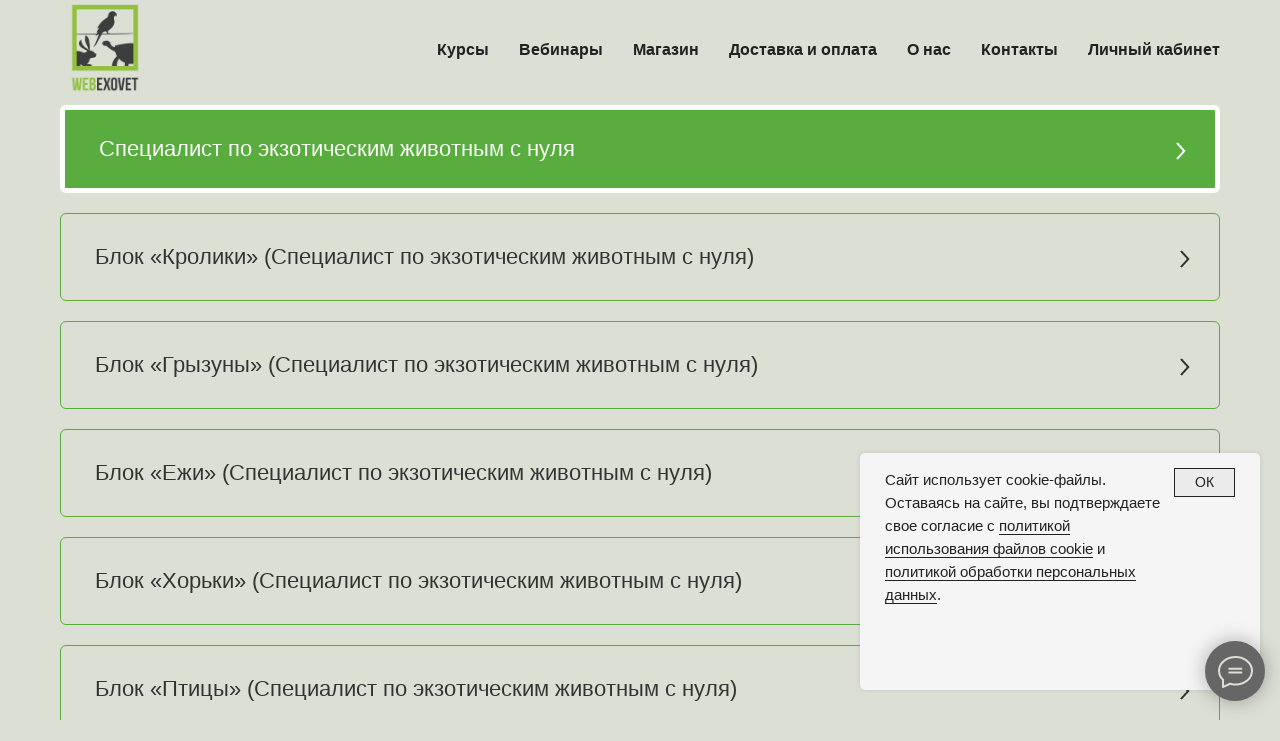

--- FILE ---
content_type: text/html; charset=UTF-8
request_url: https://webexovet.ru/coursesandlections
body_size: 21735
content:
<!DOCTYPE html> <html> <head> <meta charset="utf-8" /> <meta http-equiv="Content-Type" content="text/html; charset=utf-8" /> <meta name="viewport" content="width=device-width, initial-scale=1.0" /> <meta name="google-site-verification" content="PjlEV2VRokXa-qvA3tLR_22yn-pvXDEkO1gDsuIbQ-w" /> <meta name="yandex-verification" content="508d907931228a5f" /> <!--metatextblock--> <title>Курсы и Лекции</title> <meta property="og:url" content="https://webexovet.ru/coursesandlections" /> <meta property="og:title" content="Курсы и Лекции" /> <meta property="og:description" content="" /> <meta property="og:type" content="website" /> <link rel="canonical" href="https://webexovet.ru/coursesandlections"> <!--/metatextblock--> <meta name="format-detection" content="telephone=no" /> <meta http-equiv="x-dns-prefetch-control" content="on"> <link rel="dns-prefetch" href="https://ws.tildacdn.com"> <link rel="dns-prefetch" href="https://static.tildacdn.com"> <link rel="dns-prefetch" href="https://fonts.tildacdn.com"> <link rel="shortcut icon" href="https://static.tildacdn.com/tild3862-3636-4332-b637-323139623333/favicon.ico" type="image/x-icon" /> <link rel="apple-touch-icon" href="https://static.tildacdn.com/tild6265-6538-4364-b765-356234303833/photo.png"> <link rel="apple-touch-icon" sizes="76x76" href="https://static.tildacdn.com/tild6265-6538-4364-b765-356234303833/photo.png"> <link rel="apple-touch-icon" sizes="152x152" href="https://static.tildacdn.com/tild6265-6538-4364-b765-356234303833/photo.png"> <link rel="apple-touch-startup-image" href="https://static.tildacdn.com/tild6265-6538-4364-b765-356234303833/photo.png"> <meta name="msapplication-TileColor" content="#ffffff"> <meta name="msapplication-TileImage" content="https://static.tildacdn.com/tild3730-3439-4835-a464-316663626463/photo.png"> <!-- Assets --> <script src="https://neo.tildacdn.com/js/tilda-fallback-1.0.min.js" async charset="utf-8"></script> <link rel="stylesheet" href="https://static.tildacdn.com/css/tilda-grid-3.0.min.css" type="text/css" media="all" onerror="this.loaderr='y';"/> <link rel="stylesheet" href="https://static.tildacdn.com/ws/project2966875/tilda-blocks-page45129781.min.css?t=1763486043" type="text/css" media="all" onerror="this.loaderr='y';" /> <link rel="stylesheet" href="https://static.tildacdn.com/css/tilda-animation-2.0.min.css" type="text/css" media="all" onerror="this.loaderr='y';" /> <link rel="stylesheet" href="https://static.tildacdn.com/css/tilda-menusub-1.0.min.css" type="text/css" media="print" onload="this.media='all';" onerror="this.loaderr='y';" /> <noscript><link rel="stylesheet" href="https://static.tildacdn.com/css/tilda-menusub-1.0.min.css" type="text/css" media="all" /></noscript> <link rel="stylesheet" href="https://static.tildacdn.com/css/tilda-menu-widgeticons-1.0.min.css" type="text/css" media="all" onerror="this.loaderr='y';" /> <link rel="stylesheet" href="https://static.tildacdn.com/css/tilda-popup-1.1.min.css" type="text/css" media="print" onload="this.media='all';" onerror="this.loaderr='y';" /> <noscript><link rel="stylesheet" href="https://static.tildacdn.com/css/tilda-popup-1.1.min.css" type="text/css" media="all" /></noscript> <link rel="stylesheet" href="https://static.tildacdn.com/css/tilda-forms-1.0.min.css" type="text/css" media="all" onerror="this.loaderr='y';" /> <link rel="stylesheet" type="text/css" href="/custom.css?t=1763486043"> <script type="text/javascript">TildaFonts=["427","431","433","435"];</script> <script type="text/javascript" src="https://static.tildacdn.com/js/tilda-fonts.min.js" charset="utf-8" onerror="this.loaderr='y';"></script> <script nomodule src="https://static.tildacdn.com/js/tilda-polyfill-1.0.min.js" charset="utf-8"></script> <script type="text/javascript">function t_onReady(func) {if(document.readyState!='loading') {func();} else {document.addEventListener('DOMContentLoaded',func);}}
function t_onFuncLoad(funcName,okFunc,time) {if(typeof window[funcName]==='function') {okFunc();} else {setTimeout(function() {t_onFuncLoad(funcName,okFunc,time);},(time||100));}}function t_throttle(fn,threshhold,scope) {return function() {fn.apply(scope||this,arguments);};}</script> <script src="https://static.tildacdn.com/js/jquery-1.10.2.min.js" charset="utf-8" onerror="this.loaderr='y';"></script> <script src="https://static.tildacdn.com/js/tilda-scripts-3.0.min.js" charset="utf-8" defer onerror="this.loaderr='y';"></script> <script src="https://static.tildacdn.com/ws/project2966875/tilda-blocks-page45129781.min.js?t=1763486043" charset="utf-8" async onerror="this.loaderr='y';"></script> <script src="https://static.tildacdn.com/js/tilda-lazyload-1.0.min.js" charset="utf-8" async onerror="this.loaderr='y';"></script> <script src="https://static.tildacdn.com/js/tilda-animation-2.0.min.js" charset="utf-8" async onerror="this.loaderr='y';"></script> <script src="https://static.tildacdn.com/js/tilda-menusub-1.0.min.js" charset="utf-8" async onerror="this.loaderr='y';"></script> <script src="https://static.tildacdn.com/js/tilda-menu-1.0.min.js" charset="utf-8" async onerror="this.loaderr='y';"></script> <script src="https://static.tildacdn.com/js/tilda-menu-widgeticons-1.0.min.js" charset="utf-8" async onerror="this.loaderr='y';"></script> <script src="https://static.tildacdn.com/js/tilda-popup-1.0.min.js" charset="utf-8" async onerror="this.loaderr='y';"></script> <script src="https://static.tildacdn.com/js/tilda-forms-1.0.min.js" charset="utf-8" async onerror="this.loaderr='y';"></script> <script src="https://static.tildacdn.com/js/tilda-skiplink-1.0.min.js" charset="utf-8" async onerror="this.loaderr='y';"></script> <script src="https://static.tildacdn.com/js/tilda-events-1.0.min.js" charset="utf-8" async onerror="this.loaderr='y';"></script> <script type="text/javascript" src="https://static.tildacdn.com/js/tilda-buyer-dashboard-1.0.min.js" charset="utf-8" async onerror="this.loaderr='y';"></script> <!-- nominify begin --><!-- Facebook Pixel Code --> <script>
!function(f,b,e,v,n,t,s)
{if(f.fbq)return;n=f.fbq=function(){n.callMethod?
n.callMethod.apply(n,arguments):n.queue.push(arguments)};
if(!f._fbq)f._fbq=n;n.push=n;n.loaded=!0;n.version='2.0';
n.queue=[];t=b.createElement(e);t.async=!0;
t.src=v;s=b.getElementsByTagName(e)[0];
s.parentNode.insertBefore(t,s)}(window, document,'script',
'https://connect.facebook.net/en_US/fbevents.js');
fbq('init', '137277178224950');
fbq('track', 'PageView');
</script> <noscript><img height="1" width="1" style="display:none"
src="https://www.facebook.com/tr?id=137277178224950&ev=PageView&noscript=1"
/></noscript> <!-- End Facebook Pixel Code --> <!-- Как сделать анимированный прелоадер в TILDA? --> <!-- https://nolim.cc/preloader --> <div class="nl_reploader_father"><div class="nl_preloader"><div class="loader">Loading...</div></div></div> <script> $(document).ready(function(){ setTimeout(function(){ $('.nl_reploader_father').fadeOut(); },1000); }); </script> <style> .nl_preloader{position:absolute;top:50%;left:50%;margin-right:-50%;transform:translate(-50%,-50%)}.nl_reploader_father{display:block;position:fixed;left:0;top:0;right:0;bottom:0;z-index:100005;width:100%;height:100%;background:#212121;z-index:9999999} .loader{font-size:10px;margin:50px auto;text-indent:-9999em;width:11em;height:11em;border-radius:50%;background:#dcdfd4;background:-moz-linear-gradient(left,#dcdfd4 10%,rgba(220,223,212,0) 42%);background:-webkit-linear-gradient(left,#dcdfd4 10%,rgba(220,223,212,0) 42%);background:-o-linear-gradient(left,#dcdfd4 10%,rgba(220,223,212,0) 42%);background:-ms-linear-gradient(left,#dcdfd4 10%,rgba(220,223,212,0) 42%);background:linear-gradient(to right,#dcdfd4 10%,rgba(220,223,212,0) 42%);position:relative;-webkit-animation:load3 1.4s infinite linear;animation:load3 1.4s infinite linear;-webkit-transform:translateZ(0);-ms-transform:translateZ(0);transform:translateZ(0)}.loader:before{width:50%;height:50%;background:#dcdfd4;border-radius:100% 0 0 0;position:absolute;top:0;left:0;content:''}.loader:after{background:#212121;width:75%;height:75%;border-radius:50%;content:'';margin:auto;position:absolute;top:0;left:0;bottom:0;right:0}@-webkit-keyframes load3{0%{-webkit-transform:rotate(0);transform:rotate(0)}100%{-webkit-transform:rotate(360deg);transform:rotate(360deg)}}@keyframes load3{0%{-webkit-transform:rotate(0);transform:rotate(0)}100%{-webkit-transform:rotate(360deg);transform:rotate(360deg)}} </style> <!-- nominify end --><script type="text/javascript">window.dataLayer=window.dataLayer||[];</script> <script type="text/javascript">(function() {if((/bot|google|yandex|baidu|bing|msn|duckduckbot|teoma|slurp|crawler|spider|robot|crawling|facebook/i.test(navigator.userAgent))===false&&typeof(sessionStorage)!='undefined'&&sessionStorage.getItem('visited')!=='y'&&document.visibilityState){var style=document.createElement('style');style.type='text/css';style.innerHTML='@media screen and (min-width: 980px) {.t-records {opacity: 0;}.t-records_animated {-webkit-transition: opacity ease-in-out .2s;-moz-transition: opacity ease-in-out .2s;-o-transition: opacity ease-in-out .2s;transition: opacity ease-in-out .2s;}.t-records.t-records_visible {opacity: 1;}}';document.getElementsByTagName('head')[0].appendChild(style);function t_setvisRecs(){var alr=document.querySelectorAll('.t-records');Array.prototype.forEach.call(alr,function(el) {el.classList.add("t-records_animated");});setTimeout(function() {Array.prototype.forEach.call(alr,function(el) {el.classList.add("t-records_visible");});sessionStorage.setItem("visited","y");},400);}
document.addEventListener('DOMContentLoaded',t_setvisRecs);}})();</script></head> <body class="t-body" style="margin:0;"> <!--allrecords--> <div id="allrecords" class="t-records" data-hook="blocks-collection-content-node" data-tilda-project-id="2966875" data-tilda-page-id="45129781" data-tilda-page-alias="coursesandlections" data-tilda-formskey="d0e13b80f618705387b40a572695751a" data-tilda-lazy="yes" data-tilda-root-zone="com" data-tilda-project-headcode="yes" data-tilda-project-country="RU"> <!--header--> <header id="t-header" class="t-records" data-hook="blocks-collection-content-node" data-tilda-project-id="2966875" data-tilda-page-id="13848954" data-tilda-page-alias="menu" data-tilda-formskey="d0e13b80f618705387b40a572695751a" data-tilda-lazy="yes" data-tilda-root-zone="com" data-tilda-project-headcode="yes" data-tilda-project-country="RU"> <div id="rec1248651021" class="r t-rec" style=" " data-animationappear="off" data-record-type="131"> <!-- T123 --> <div class="t123"> <div class="t-container_100 "> <div class="t-width t-width_100 "> <!-- nominify begin --> <!-- Top.Mail.Ru counter --> <script type="text/javascript">
var _tmr = window._tmr || (window._tmr = []);
_tmr.push({id: "3606537", type: "pageView", start: (new Date()).getTime()});
(function (d, w, id) {
  if (d.getElementById(id)) return;
  var ts = d.createElement("script"); ts.type = "text/javascript"; ts.async = true; ts.id = id;
  ts.src = "https://top-fwz1.mail.ru/js/code.js";
  var f = function () {var s = d.getElementsByTagName("script")[0]; s.parentNode.insertBefore(ts, s);};
  if (w.opera == "[object Opera]") { d.addEventListener("DOMContentLoaded", f, false); } else { f(); }
})(document, window, "tmr-code");
</script> <noscript><div><img src="https://top-fwz1.mail.ru/counter?id=3606537;js=na" style="position:absolute;left:-9999px;" alt="Top.Mail.Ru" /></div></noscript> <!-- /Top.Mail.Ru counter --> <!-- nominify end --> </div> </div> </div> </div> <div id="rec229284202" class="r t-rec" style=" " data-animationappear="off" data-record-type="360"> <!-- T360 --> <style>@media screen and (min-width:980px){.t-records{opacity:0;}.t-records_animated{-webkit-transition:opacity ease-in-out .5s;-moz-transition:opacity ease-in-out .5s;-o-transition:opacity ease-in-out .5s;transition:opacity ease-in-out .5s;}.t-records.t-records_visible,.t-records .t-records{opacity:1;}}</style> <script>t_onReady(function() {var allRecords=document.querySelector('.t-records');window.addEventListener('pageshow',function(event) {if(event.persisted) {allRecords.classList.add('t-records_visible');}});var rec=document.querySelector('#rec229284202');if(!rec) return;rec.setAttribute('data-animationappear','off');rec.style.opacity='1';allRecords.classList.add('t-records_animated');setTimeout(function() {allRecords.classList.add('t-records_visible');},200);});</script> <script>t_onReady(function() {var selects='button:not(.t-submit):not(.t835__btn_next):not(.t835__btn_prev):not(.t835__btn_result):not(.t862__btn_next):not(.t862__btn_prev):not(.t862__btn_result):not(.t854__news-btn):not(.t862__btn_next),' +
'a:not([href*="#"]):not(.carousel-control):not(.t-carousel__control):not(.t807__btn_reply):not([href^="#price"]):not([href^="javascript"]):not([href^="mailto"]):not([href^="tel"]):not([href^="link_sub"]):not(.js-feed-btn-show-more):not(.t367__opener):not([href^="https://www.dropbox.com/"])';var elements=document.querySelectorAll(selects);Array.prototype.forEach.call(elements,function(element) {if(element.getAttribute('data-menu-submenu-hook')) return;element.addEventListener('click',function(event) {var goTo=this.getAttribute('href');if(goTo!==null&&!goTo.startsWith('#')) {var ctrl=event.ctrlKey;var cmd=event.metaKey&&navigator.platform.indexOf('Mac')!==-1;if(!ctrl&&!cmd) {var target=this.getAttribute('target');if(target!=='_blank') {event.preventDefault();var allRecords=document.querySelector('.t-records');if(allRecords) {allRecords.classList.remove('t-records_visible');}
setTimeout(function() {window.location=goTo;},500);}}}});});});</script> <style>.t360__bar{background-color:#387030;}</style> <script>t_onReady(function() {var isSafari=/Safari/.test(navigator.userAgent)&&/Apple Computer/.test(navigator.vendor);if(!isSafari) {document.body.insertAdjacentHTML('beforeend','<div class="t360__progress"><div class="t360__bar"></div></div>');setTimeout(function() {var bar=document.querySelector('.t360__bar');if(bar) bar.classList.add('t360__barprogress');},10);}});function t360_onProgressLoad() {var bar=document.querySelector('.t360__bar');if(!bar) return;bar.classList.remove('t360__barprogress');bar.classList.add('t360__barprogressfinished');setTimeout(function() {bar.classList.add('t360__barprogresshidden');},20);setTimeout(function() {var progress=document.querySelector('.t360__progress');if(progress) progress.style.display='none';},500);};if(document.readyState==='complete') {setTimeout(t360_onProgressLoad,60);} else {window.addEventListener('load',t360_onProgressLoad);}</script> </div> <div id="rec229267211" class="r t-rec t-screenmin-980px" style=" " data-animationappear="off" data-record-type="257" data-screen-min="980px"> <!-- T228 --> <div id="nav229267211marker"></div> <div id="nav229267211" class="t228 t228__positionabsolute " style=" height:100px; " data-bgcolor-hex="" data-bgcolor-rgba="" data-navmarker="nav229267211marker" data-appearoffset="" data-bgopacity-two="100" data-menushadow="" data-menushadow-css="" data-bgopacity="0.0" data-bgcolor-rgba-afterscroll="" data-menu-items-align="right" data-menu="yes"> <div class="t228__maincontainer t228__c12collumns" style="height:100px;"> <div class="t228__padding40px"></div> <div class="t228__leftside"> <div class="t228__leftcontainer"> <a href="/" class="t228__imgwrapper"> <img class="t228__imglogo t228__imglogomobile"
src="https://static.tildacdn.com/tild3761-3562-4462-b634-663937663766/noroot.png"
imgfield="img"
style="max-width: 90px; width: 90px; min-width: 90px; height: auto; display: block;"
alt=""> </a> </div> </div> <div class="t228__centerside t228__menualign_right"> <nav class="t228__centercontainer"> <ul role="list" class="t228__list t-menu__list"> <li class="t228__list_item"
style="padding:0 15px 0 0;"> <a class="t-menu__link-item"
href=""
aria-expanded="false" role="button" data-menu-submenu-hook="link_sub1_229267211" data-menu-item-number="1">
Курсы
</a> <div class="t-menusub" data-submenu-hook="link_sub1_229267211" data-submenu-margin="15px" data-add-submenu-arrow=""> <div class="t-menusub__menu"> <div class="t-menusub__content"> <ul role="list" class="t-menusub__list"> <li class="t-menusub__list-item t-name t-name_xs"> <a class="t-menusub__link-item t-name t-name_xs"
href="/course" data-menu-item-number="1">Специалист по экзотическим животным с нуля</a> </li> <li class="t-menusub__list-item t-name t-name_xs"> <a class="t-menusub__link-item t-name t-name_xs"
href="/lastonogie" data-menu-item-number="1">Ветеринарная медицина ластоногих</a> </li> <li class="t-menusub__list-item t-name t-name_xs"> <a class="t-menusub__link-item t-name t-name_xs"
href="https://webexovet.ru/course#kuratorstvo" data-menu-item-number="1">Кураторство</a> </li> <li class="t-menusub__list-item t-name t-name_xs"> <a class="t-menusub__link-item t-name t-name_xs"
href=" /intensiv" data-menu-item-number="1">Интенсив «Ветеринарный английский WEBEXOVET» </a> </li> <li class="t-menusub__list-item t-name t-name_xs"> <a class="t-menusub__link-item t-name t-name_xs"
href="/amfibii" data-menu-item-number="1">Амфибии</a> </li> <li class="t-menusub__list-item t-name t-name_xs"> <a class="t-menusub__link-item t-name t-name_xs"
href="/minipigs" data-menu-item-number="1">Минипиги</a> </li> <li class="t-menusub__list-item t-name t-name_xs"> <a class="t-menusub__link-item t-name t-name_xs"
href="/rukokrylye" data-menu-item-number="1">Рукокрылые</a> </li> <li class="t-menusub__list-item t-name t-name_xs"> <a class="t-menusub__link-item t-name t-name_xs"
href="/kurs-zmei" data-menu-item-number="1">Змеи</a> </li> <li class="t-menusub__list-item t-name t-name_xs"> <a class="t-menusub__link-item t-name t-name_xs"
href="/birds-kurs" data-menu-item-number="1">Птицы</a> </li> <li class="t-menusub__list-item t-name t-name_xs"> <a class="t-menusub__link-item t-name t-name_xs"
href="/kt-kurs" data-menu-item-number="1">КТ</a> </li> <li class="t-menusub__list-item t-name t-name_xs"> <a class="t-menusub__link-item t-name t-name_xs"
href="/hir-ter-kurs" data-menu-item-number="1">Хирургия VS Терапия</a> </li> <li class="t-menusub__list-item t-name t-name_xs"> <a class="t-menusub__link-item t-name t-name_xs"
href="/kursuzi" data-menu-item-number="1">УЗИ</a> </li> <li class="t-menusub__list-item t-name t-name_xs"> <a class="t-menusub__link-item t-name t-name_xs"
href="/sugarglider" data-menu-item-number="1">Сахарные Поссумы</a> </li> </ul> </div> </div> </div> </li> <li class="t228__list_item"
style="padding:0 15px;"> <a class="t-menu__link-item"
href="/vebinar" data-menu-submenu-hook="" data-menu-item-number="2">
Вебинары
</a> </li> <li class="t228__list_item"
style="padding:0 15px;"> <a class="t-menu__link-item"
href=""
aria-expanded="false" role="button" data-menu-submenu-hook="link_sub3_229267211" data-menu-item-number="3">
Магазин
</a> <div class="t-menusub" data-submenu-hook="link_sub3_229267211" data-submenu-margin="15px" data-add-submenu-arrow=""> <div class="t-menusub__menu"> <div class="t-menusub__content"> <ul role="list" class="t-menusub__list"> <li class="t-menusub__list-item t-name t-name_xs"> <a class="t-menusub__link-item t-name t-name_xs"
href="/shop" data-menu-item-number="3">Корма</a> </li> <li class="t-menusub__list-item t-name t-name_xs"> <a class="t-menusub__link-item t-name t-name_xs"
href="/oborudovanie" data-menu-item-number="3">Оборудование</a> </li> <li class="t-menusub__list-item t-name t-name_xs"> <a class="t-menusub__link-item t-name t-name_xs"
href="/materiali" data-menu-item-number="3">Методические материалы</a> </li> <li class="t-menusub__list-item t-name t-name_xs"> <a class="t-menusub__link-item t-name t-name_xs"
href="/podpiska" data-menu-item-number="3">Подписки</a> </li> <li class="t-menusub__list-item t-name t-name_xs"> <a class="t-menusub__link-item t-name t-name_xs"
href="https://webexovet.ru/product?s_recid=232098819&amp;s_charact%3A510692=%D0%A1%D0%B5%D1%80%D1%82%D0%B8%D1%84%D0%B8%D0%BA%D0%B0%D1%82" data-menu-item-number="3">Сертификат</a> </li> <li class="t-menusub__list-item t-name t-name_xs"> <a class="t-menusub__link-item t-name t-name_xs"
href="/merch" data-menu-item-number="3">Мерч</a> </li> </ul> </div> </div> </div> </li> <li class="t228__list_item"
style="padding:0 15px;"> <a class="t-menu__link-item"
href="/dostavka" data-menu-submenu-hook="" data-menu-item-number="4">
Доставка и оплата
</a> </li> <li class="t228__list_item"
style="padding:0 15px;"> <a class="t-menu__link-item"
href="/about" data-menu-submenu-hook="" data-menu-item-number="5">
О нас
</a> </li> <li class="t228__list_item"
style="padding:0 15px;"> <a class="t-menu__link-item"
href="/contact" data-menu-submenu-hook="" data-menu-item-number="6">
Контакты
</a> </li> <li class="t228__list_item"
style="padding:0 0 0 15px;"> <a class="t-menu__link-item"
href="/members/login" data-menu-submenu-hook="" data-menu-item-number="7">
Личный кабинет
</a> </li> </ul> </nav> </div> <div class="t228__rightside"> </div> <div class="t228__padding40px"> </div> </div> </div> <style>@media screen and (max-width:980px){#rec229267211 .t228__leftcontainer{padding:20px;}#rec229267211 .t228__imglogo{padding:20px 0;}#rec229267211 .t228{position:static;}}</style> <script>window.addEventListener('resize',t_throttle(function() {t_onFuncLoad('t_menu__setBGcolor',function() {t_menu__setBGcolor('229267211','.t228');});}));t_onReady(function() {t_onFuncLoad('t_menu__highlightActiveLinks',function() {t_menu__highlightActiveLinks('.t228__list_item a');});t_onFuncLoad('t228__init',function() {t228__init('229267211');});t_onFuncLoad('t_menu__setBGcolor',function() {t_menu__setBGcolor('229267211','.t228');});t_onFuncLoad('t_menu__interactFromKeyboard',function() {t_menu__interactFromKeyboard('229267211');});});</script> <style>#rec229267211 .t-menu__link-item{-webkit-transition:color 0.3s ease-in-out,opacity 0.3s ease-in-out;transition:color 0.3s ease-in-out,opacity 0.3s ease-in-out;position:relative;}#rec229267211 .t-menu__link-item:not(.t-active):not(.tooltipstered)::after{content:'';position:absolute;left:0;bottom:20%;opacity:0;width:100%;height:100%;border-bottom:1px solid #222222;-webkit-box-shadow:inset 0px -1px 0px 0px #222222;-moz-box-shadow:inset 0px -1px 0px 0px #222222;box-shadow:inset 0px -1px 0px 0px #222222;-webkit-transition:all 0.3s ease;transition:all 0.3s ease;pointer-events:none;}#rec229267211 .t-menu__link-item.t-active:not(.t978__menu-link){color:#387030 !important;}#rec229267211 .t-menu__link-item.t-active::after{content:'';position:absolute;left:0;-webkit-transition:all 0.3s ease;transition:all 0.3s ease;opacity:1;width:100%;height:100%;bottom:-1px;border-bottom:1px solid #387030;-webkit-box-shadow:inset 0px -1px 0px 0px #387030;-moz-box-shadow:inset 0px -1px 0px 0px #387030;box-shadow:inset 0px -1px 0px 0px #387030;}#rec229267211 .t-menu__link-item:not(.t-active):not(.tooltipstered):hover::after{opacity:1;bottom:-1px;}#rec229267211 .t-menu__link-item:not(.t-active):not(.tooltipstered):focus-visible::after{opacity:1;bottom:-1px;}@supports (overflow:-webkit-marquee) and (justify-content:inherit){#rec229267211 .t-menu__link-item,#rec229267211 .t-menu__link-item.t-active{opacity:1 !important;}}</style> <script>t_onReady(function() {setTimeout(function(){t_onFuncLoad('t_menusub_init',function() {t_menusub_init('229267211');});},500);});</script> <style>#rec229267211 .t-menusub__link-item{-webkit-transition:color 0.3s ease-in-out,opacity 0.3s ease-in-out;transition:color 0.3s ease-in-out,opacity 0.3s ease-in-out;}#rec229267211 .t-menusub__link-item.t-active{color:#387030 !important;}#rec229267211 .t-menusub__link-item:not(.t-active):not(.tooltipstered):hover{color:#387030 !important;}@supports (overflow:-webkit-marquee) and (justify-content:inherit){#rec229267211 .t-menusub__link-item,#rec229267211 .t-menusub__link-item.t-active{opacity:1 !important;}}@media screen and (max-width:980px){#rec229267211 .t-menusub__menu .t-menusub__link-item{color:#222222 !important;}#rec229267211 .t-menusub__menu .t-menusub__link-item.t-active{color:#387030 !important;}}@media screen and (min-width:981px){#rec229267211 .t-menusub__menu{text-align:left;max-width:250px;}}</style> <style> #rec229267211 .t228__leftcontainer a{color:#ffffff;}#rec229267211 a.t-menu__link-item{color:#222222;font-weight:600;}#rec229267211 .t228__right_langs_lang a{color:#222222;font-weight:600;}</style> <style> #rec229267211 .t228__logo{color:#ffffff;}</style> </div> <div id="rec233798310" class="r t-rec t-screenmin-980px" style=" " data-animationappear="off" data-record-type="257" data-screen-min="980px"> <!-- T228 --> <div id="nav233798310marker"></div> <div id="nav233798310" class="t228 t228__positionfixed t228__beforeready " style="background-color: rgba(34,34,34,0); " data-bgcolor-hex="#222222" data-bgcolor-rgba="rgba(34,34,34,0)" data-navmarker="nav233798310marker" data-appearoffset="100px" data-bgopacity-two="100" data-menushadow="" data-menushadow-css="" data-bgopacity="0.0" data-bgcolor-rgba-afterscroll="rgba(34,34,34,1)" data-menu-items-align="right" data-menu="yes"> <div class="t228__maincontainer t228__c12collumns" style=""> <div class="t228__padding40px"></div> <div class="t228__leftside"> <div class="t228__leftcontainer"> <a href="/" class="t228__imgwrapper"> <img class="t228__imglogo t228__imglogomobile"
src="https://static.tildacdn.com/tild3661-6135-4565-b563-333035376433/Webexovet_logo-02-08.png"
imgfield="img"
style="max-width: 90px; width: 90px; min-width: 90px; height: auto; display: block;"
alt=""> </a> </div> </div> <div class="t228__centerside t228__menualign_right"> <nav class="t228__centercontainer"> <ul role="list" class="t228__list t-menu__list"> <li class="t228__list_item"
style="padding:0 15px 0 0;"> <a class="t-menu__link-item"
href=""
aria-expanded="false" role="button" data-menu-submenu-hook="link_sub1_233798310" data-menu-item-number="1">
Курсы
</a> <div class="t-menusub" data-submenu-hook="link_sub1_233798310" data-submenu-margin="15px" data-add-submenu-arrow=""> <div class="t-menusub__menu"> <div class="t-menusub__content"> <ul role="list" class="t-menusub__list"> <li class="t-menusub__list-item t-name t-name_xs"> <a class="t-menusub__link-item t-name t-name_xs"
href="/course" data-menu-item-number="1">Специалист по экзотическим животным с нуля</a> </li> <li class="t-menusub__list-item t-name t-name_xs"> <a class="t-menusub__link-item t-name t-name_xs"
href="/lastonogie" data-menu-item-number="1">Ветеринарная медицина ластоногих</a> </li> <li class="t-menusub__list-item t-name t-name_xs"> <a class="t-menusub__link-item t-name t-name_xs"
href="https://webexovet.ru/course#kuratorstvo" data-menu-item-number="1">Кураторство</a> </li> <li class="t-menusub__list-item t-name t-name_xs"> <a class="t-menusub__link-item t-name t-name_xs"
href="/intensiv" data-menu-item-number="1">Интенсив «Ветеринарный английский WEBEXOVET» </a> </li> <li class="t-menusub__list-item t-name t-name_xs"> <a class="t-menusub__link-item t-name t-name_xs"
href="/amfibii" data-menu-item-number="1">Амфибии</a> </li> <li class="t-menusub__list-item t-name t-name_xs"> <a class="t-menusub__link-item t-name t-name_xs"
href="/minipigs" data-menu-item-number="1">Минипиги</a> </li> <li class="t-menusub__list-item t-name t-name_xs"> <a class="t-menusub__link-item t-name t-name_xs"
href="/rukokrylye" data-menu-item-number="1">Рукокрылые</a> </li> <li class="t-menusub__list-item t-name t-name_xs"> <a class="t-menusub__link-item t-name t-name_xs"
href="/kurs-zmei" data-menu-item-number="1">Змеи</a> </li> <li class="t-menusub__list-item t-name t-name_xs"> <a class="t-menusub__link-item t-name t-name_xs"
href="/birds-kurs" data-menu-item-number="1">Птицы</a> </li> <li class="t-menusub__list-item t-name t-name_xs"> <a class="t-menusub__link-item t-name t-name_xs"
href="/kt-kurs" data-menu-item-number="1">КТ</a> </li> <li class="t-menusub__list-item t-name t-name_xs"> <a class="t-menusub__link-item t-name t-name_xs"
href="/hir-ter-kurs" data-menu-item-number="1">Хирургия VS Терапия</a> </li> <li class="t-menusub__list-item t-name t-name_xs"> <a class="t-menusub__link-item t-name t-name_xs"
href="/kursuzi" data-menu-item-number="1">УЗИ</a> </li> <li class="t-menusub__list-item t-name t-name_xs"> <a class="t-menusub__link-item t-name t-name_xs"
href="/sugarglider" data-menu-item-number="1">Сахарные Поссумы</a> </li> </ul> </div> </div> </div> </li> <li class="t228__list_item"
style="padding:0 15px;"> <a class="t-menu__link-item"
href="/vebinar" data-menu-submenu-hook="" data-menu-item-number="2">
Вебинары
</a> </li> <li class="t228__list_item"
style="padding:0 15px;"> <a class="t-menu__link-item"
href=""
aria-expanded="false" role="button" data-menu-submenu-hook="link_sub3_233798310" data-menu-item-number="3">
Магазин
</a> <div class="t-menusub" data-submenu-hook="link_sub3_233798310" data-submenu-margin="15px" data-add-submenu-arrow=""> <div class="t-menusub__menu"> <div class="t-menusub__content"> <ul role="list" class="t-menusub__list"> <li class="t-menusub__list-item t-name t-name_xs"> <a class="t-menusub__link-item t-name t-name_xs"
href="/shop" data-menu-item-number="3">Корма</a> </li> <li class="t-menusub__list-item t-name t-name_xs"> <a class="t-menusub__link-item t-name t-name_xs"
href="/oborudovanie" data-menu-item-number="3">Оборудование</a> </li> <li class="t-menusub__list-item t-name t-name_xs"> <a class="t-menusub__link-item t-name t-name_xs"
href="/materiali" data-menu-item-number="3">Методические материалы</a> </li> <li class="t-menusub__list-item t-name t-name_xs"> <a class="t-menusub__link-item t-name t-name_xs"
href="/podpiska" data-menu-item-number="3">Подписки</a> </li> <li class="t-menusub__list-item t-name t-name_xs"> <a class="t-menusub__link-item t-name t-name_xs"
href="/product?s_recid=232098819&amp;s_charact%3A510692=Сертификат" data-menu-item-number="3">Сертификат</a> </li> <li class="t-menusub__list-item t-name t-name_xs"> <a class="t-menusub__link-item t-name t-name_xs"
href="/merch" data-menu-item-number="3">Мерч</a> </li> </ul> </div> </div> </div> </li> <li class="t228__list_item"
style="padding:0 15px;"> <a class="t-menu__link-item"
href="/dostavka" data-menu-submenu-hook="" data-menu-item-number="4">
Доставка и оплата
</a> </li> <li class="t228__list_item"
style="padding:0 15px;"> <a class="t-menu__link-item"
href="/about" data-menu-submenu-hook="" data-menu-item-number="5">
О нас
</a> </li> <li class="t228__list_item"
style="padding:0 15px;"> <a class="t-menu__link-item"
href="/contact" data-menu-submenu-hook="" data-menu-item-number="6">
Контакты
</a> </li> <li class="t228__list_item"
style="padding:0 0 0 15px;"> <a class="t-menu__link-item"
href="/members/login" data-menu-submenu-hook="" data-menu-item-number="7">
Личный кабинет
</a> </li> </ul> </nav> </div> <div class="t228__rightside"> </div> <div class="t228__padding40px"> </div> </div> </div> <style>@media screen and (max-width:980px){#rec233798310 .t228__leftcontainer{padding:20px;}#rec233798310 .t228__imglogo{padding:20px 0;}#rec233798310 .t228{position:static;}}</style> <script>window.addEventListener('resize',t_throttle(function() {t_onFuncLoad('t_menu__setBGcolor',function() {t_menu__setBGcolor('233798310','.t228');});}));t_onReady(function() {t_onFuncLoad('t_menu__highlightActiveLinks',function() {t_menu__highlightActiveLinks('.t228__list_item a');});t_onFuncLoad('t_menu__findAnchorLinks',function() {t_menu__findAnchorLinks('233798310','.t228__list_item a');});t_onFuncLoad('t228__init',function() {t228__init('233798310');});t_onFuncLoad('t_menu__setBGcolor',function() {t_menu__setBGcolor('233798310','.t228');});t_onFuncLoad('t_menu__interactFromKeyboard',function() {t_menu__interactFromKeyboard('233798310');});t_onFuncLoad('t_menu__changeBgOpacity',function() {t_menu__changeBgOpacity('233798310','.t228');window.addEventListener('scroll',t_throttle(function() {t_menu__changeBgOpacity('233798310','.t228');}));});var rec=document.querySelector('#rec233798310');if(!rec) return;t_onFuncLoad('t_menu__showFixedMenu',function() {var el=rec.querySelector('.t228');if(el) el.classList.remove('t228__beforeready');t_menu__showFixedMenu('233798310','.t228');window.addEventListener('scroll',t_throttle(function() {t_menu__showFixedMenu('233798310','.t228');}));});});</script> <style>#rec233798310 .t-menu__link-item{-webkit-transition:color 0.3s ease-in-out,opacity 0.3s ease-in-out;transition:color 0.3s ease-in-out,opacity 0.3s ease-in-out;position:relative;}#rec233798310 .t-menu__link-item:not(.t-active):not(.tooltipstered)::after{content:'';position:absolute;left:0;bottom:20%;opacity:0;width:100%;height:100%;border-bottom:1px solid #ffffff;-webkit-box-shadow:inset 0px -1px 0px 0px #ffffff;-moz-box-shadow:inset 0px -1px 0px 0px #ffffff;box-shadow:inset 0px -1px 0px 0px #ffffff;-webkit-transition:all 0.3s ease;transition:all 0.3s ease;pointer-events:none;}#rec233798310 .t-menu__link-item.t-active:not(.t978__menu-link){color:#dcdfd4 !important;}#rec233798310 .t-menu__link-item.t-active::after{content:'';position:absolute;left:0;-webkit-transition:all 0.3s ease;transition:all 0.3s ease;opacity:1;width:100%;height:100%;bottom:-1px;border-bottom:1px solid #dcdfd4;-webkit-box-shadow:inset 0px -1px 0px 0px #dcdfd4;-moz-box-shadow:inset 0px -1px 0px 0px #dcdfd4;box-shadow:inset 0px -1px 0px 0px #dcdfd4;}#rec233798310 .t-menu__link-item:not(.t-active):not(.tooltipstered):hover::after{opacity:1;bottom:-1px;}#rec233798310 .t-menu__link-item:not(.t-active):not(.tooltipstered):focus-visible::after{opacity:1;bottom:-1px;}@supports (overflow:-webkit-marquee) and (justify-content:inherit){#rec233798310 .t-menu__link-item,#rec233798310 .t-menu__link-item.t-active{opacity:1 !important;}}</style> <script>t_onReady(function() {setTimeout(function(){t_onFuncLoad('t_menusub_init',function() {t_menusub_init('233798310');});},500);});</script> <style>#rec233798310 .t-menusub__link-item{-webkit-transition:color 0.3s ease-in-out,opacity 0.3s ease-in-out;transition:color 0.3s ease-in-out,opacity 0.3s ease-in-out;}#rec233798310 .t-menusub__link-item.t-active{color:#387030 !important;}#rec233798310 .t-menusub__link-item:not(.t-active):not(.tooltipstered):hover{color:#387030 !important;}@supports (overflow:-webkit-marquee) and (justify-content:inherit){#rec233798310 .t-menusub__link-item,#rec233798310 .t-menusub__link-item.t-active{opacity:1 !important;}}@media screen and (max-width:980px){#rec233798310 .t-menusub__menu .t-menusub__link-item{color:#ffffff !important;}#rec233798310 .t-menusub__menu .t-menusub__link-item.t-active{color:#387030 !important;}}@media screen and (min-width:981px){#rec233798310 .t-menusub__menu{text-align:left;max-width:250px;}}</style> <style> #rec233798310 .t228__leftcontainer a{color:#ffffff;}#rec233798310 a.t-menu__link-item{color:#ffffff;font-weight:600;}#rec233798310 .t228__right_langs_lang a{color:#ffffff;font-weight:600;}</style> <style> #rec233798310 .t228__logo{color:#ffffff;}</style> </div> <div id="rec671229655" class="r t-rec t-screenmax-980px" style=" " data-animationappear="off" data-record-type="327" data-screen-max="980px"> <!-- T282 --> <div id="nav671229655marker"></div> <div id="nav671229655" class="t282 " data-menu="yes" data-appearoffset=""> <div class="t282__container t282__closed t282__positionfixed" style=""> <div class="t282__container__bg" style="background-color: rgba(10,10,10,1);" data-bgcolor-hex="#0a0a0a" data-bgcolor-rgba="rgba(10,10,10,1)" data-navmarker="nav671229655marker" data-appearoffset="" data-bgopacity="1" data-bgcolor-rgba-afterscroll="rgba(10,10,10,1)" data-bgopacity2="1" data-menushadow="" data-menushadow-css=""></div> <div class="t282__container__bg_opened" style="background-color:#0a0a0a;"></div> <div class="t282__menu__content t282__col-12"> <div class="t282__logo__container" style="min-height:60px;"> <div class="t282__logo__content"> <a class="t282__logo" href="/"> <img class="t282__logo__img"
src="https://static.tildacdn.com/tild3661-6135-4565-b563-333035376433/Webexovet_logo-02-08.png"
style="height: 60px;"
imgfield="img"
alt=""> </a> </div> </div> <button type="button"
class="t-menuburger t-menuburger_first "
aria-label="Навигационное меню"
aria-expanded="false"> <span style="background-color:#ffffff;"></span> <span style="background-color:#ffffff;"></span> <span style="background-color:#ffffff;"></span> <span style="background-color:#ffffff;"></span> </button> <script>function t_menuburger_init(recid) {var rec=document.querySelector('#rec' + recid);if(!rec) return;var burger=rec.querySelector('.t-menuburger');if(!burger) return;var isSecondStyle=burger.classList.contains('t-menuburger_second');if(isSecondStyle&&!window.isMobile&&!('ontouchend' in document)) {burger.addEventListener('mouseenter',function() {if(burger.classList.contains('t-menuburger-opened')) return;burger.classList.remove('t-menuburger-unhovered');burger.classList.add('t-menuburger-hovered');});burger.addEventListener('mouseleave',function() {if(burger.classList.contains('t-menuburger-opened')) return;burger.classList.remove('t-menuburger-hovered');burger.classList.add('t-menuburger-unhovered');setTimeout(function() {burger.classList.remove('t-menuburger-unhovered');},300);});}
burger.addEventListener('click',function() {if(!burger.closest('.tmenu-mobile')&&!burger.closest('.t450__burger_container')&&!burger.closest('.t466__container')&&!burger.closest('.t204__burger')&&!burger.closest('.t199__js__menu-toggler')) {burger.classList.toggle('t-menuburger-opened');burger.classList.remove('t-menuburger-unhovered');}});var menu=rec.querySelector('[data-menu="yes"]');if(!menu) return;var menuLinks=menu.querySelectorAll('.t-menu__link-item');var submenuClassList=['t978__menu-link_hook','t978__tm-link','t966__tm-link','t794__tm-link','t-menusub__target-link'];Array.prototype.forEach.call(menuLinks,function(link) {link.addEventListener('click',function() {var isSubmenuHook=submenuClassList.some(function(submenuClass) {return link.classList.contains(submenuClass);});if(isSubmenuHook) return;burger.classList.remove('t-menuburger-opened');});});menu.addEventListener('clickedAnchorInTooltipMenu',function() {burger.classList.remove('t-menuburger-opened');});}
t_onReady(function() {t_onFuncLoad('t_menuburger_init',function(){t_menuburger_init('671229655');});});</script> <style>.t-menuburger{position:relative;flex-shrink:0;width:28px;height:20px;padding:0;border:none;background-color:transparent;outline:none;-webkit-transform:rotate(0deg);transform:rotate(0deg);transition:transform .5s ease-in-out;cursor:pointer;z-index:999;}.t-menuburger span{display:block;position:absolute;width:100%;opacity:1;left:0;-webkit-transform:rotate(0deg);transform:rotate(0deg);transition:.25s ease-in-out;height:3px;background-color:#000;}.t-menuburger span:nth-child(1){top:0px;}.t-menuburger span:nth-child(2),.t-menuburger span:nth-child(3){top:8px;}.t-menuburger span:nth-child(4){top:16px;}.t-menuburger__big{width:42px;height:32px;}.t-menuburger__big span{height:5px;}.t-menuburger__big span:nth-child(2),.t-menuburger__big span:nth-child(3){top:13px;}.t-menuburger__big span:nth-child(4){top:26px;}.t-menuburger__small{width:22px;height:14px;}.t-menuburger__small span{height:2px;}.t-menuburger__small span:nth-child(2),.t-menuburger__small span:nth-child(3){top:6px;}.t-menuburger__small span:nth-child(4){top:12px;}.t-menuburger-opened span:nth-child(1){top:8px;width:0%;left:50%;}.t-menuburger-opened span:nth-child(2){-webkit-transform:rotate(45deg);transform:rotate(45deg);}.t-menuburger-opened span:nth-child(3){-webkit-transform:rotate(-45deg);transform:rotate(-45deg);}.t-menuburger-opened span:nth-child(4){top:8px;width:0%;left:50%;}.t-menuburger-opened.t-menuburger__big span:nth-child(1){top:6px;}.t-menuburger-opened.t-menuburger__big span:nth-child(4){top:18px;}.t-menuburger-opened.t-menuburger__small span:nth-child(1),.t-menuburger-opened.t-menuburger__small span:nth-child(4){top:6px;}@media (hover),(min-width:0\0){.t-menuburger_first:hover span:nth-child(1){transform:translateY(1px);}.t-menuburger_first:hover span:nth-child(4){transform:translateY(-1px);}.t-menuburger_first.t-menuburger__big:hover span:nth-child(1){transform:translateY(3px);}.t-menuburger_first.t-menuburger__big:hover span:nth-child(4){transform:translateY(-3px);}}.t-menuburger_second span:nth-child(2),.t-menuburger_second span:nth-child(3){width:80%;left:20%;right:0;}@media (hover),(min-width:0\0){.t-menuburger_second.t-menuburger-hovered span:nth-child(2),.t-menuburger_second.t-menuburger-hovered span:nth-child(3){animation:t-menuburger-anim 0.3s ease-out normal forwards;}.t-menuburger_second.t-menuburger-unhovered span:nth-child(2),.t-menuburger_second.t-menuburger-unhovered span:nth-child(3){animation:t-menuburger-anim2 0.3s ease-out normal forwards;}}.t-menuburger_second.t-menuburger-opened span:nth-child(2),.t-menuburger_second.t-menuburger-opened span:nth-child(3){left:0;right:0;width:100%!important;}.t-menuburger_third span:nth-child(4){width:70%;left:unset;right:0;}@media (hover),(min-width:0\0){.t-menuburger_third:not(.t-menuburger-opened):hover span:nth-child(4){width:100%;}}.t-menuburger_third.t-menuburger-opened span:nth-child(4){width:0!important;right:50%;}.t-menuburger_fourth{height:12px;}.t-menuburger_fourth.t-menuburger__small{height:8px;}.t-menuburger_fourth.t-menuburger__big{height:18px;}.t-menuburger_fourth span:nth-child(2),.t-menuburger_fourth span:nth-child(3){top:4px;opacity:0;}.t-menuburger_fourth span:nth-child(4){top:8px;}.t-menuburger_fourth.t-menuburger__small span:nth-child(2),.t-menuburger_fourth.t-menuburger__small span:nth-child(3){top:3px;}.t-menuburger_fourth.t-menuburger__small span:nth-child(4){top:6px;}.t-menuburger_fourth.t-menuburger__small span:nth-child(2),.t-menuburger_fourth.t-menuburger__small span:nth-child(3){top:3px;}.t-menuburger_fourth.t-menuburger__small span:nth-child(4){top:6px;}.t-menuburger_fourth.t-menuburger__big span:nth-child(2),.t-menuburger_fourth.t-menuburger__big span:nth-child(3){top:6px;}.t-menuburger_fourth.t-menuburger__big span:nth-child(4){top:12px;}@media (hover),(min-width:0\0){.t-menuburger_fourth:not(.t-menuburger-opened):hover span:nth-child(1){transform:translateY(1px);}.t-menuburger_fourth:not(.t-menuburger-opened):hover span:nth-child(4){transform:translateY(-1px);}.t-menuburger_fourth.t-menuburger__big:not(.t-menuburger-opened):hover span:nth-child(1){transform:translateY(3px);}.t-menuburger_fourth.t-menuburger__big:not(.t-menuburger-opened):hover span:nth-child(4){transform:translateY(-3px);}}.t-menuburger_fourth.t-menuburger-opened span:nth-child(1),.t-menuburger_fourth.t-menuburger-opened span:nth-child(4){top:4px;}.t-menuburger_fourth.t-menuburger-opened span:nth-child(2),.t-menuburger_fourth.t-menuburger-opened span:nth-child(3){opacity:1;}@keyframes t-menuburger-anim{0%{width:80%;left:20%;right:0;}50%{width:100%;left:0;right:0;}100%{width:80%;left:0;right:20%;}}@keyframes t-menuburger-anim2{0%{width:80%;left:0;}50%{width:100%;right:0;left:0;}100%{width:80%;left:20%;right:0;}}</style> </div> </div> <div class="t282__menu__container t282__closed"> <div class="t282__menu__wrapper" style="background-color:#0a0a0a;"> <div class="t282__menu"> <nav> <ul role="list" class="t282__menu__items t-menu__list"> <li class="t282__menu__item"> <a class="t282__menu__link t-heading t-heading_md t-menu__link-item t282__menu__link_submenu"
href=""
aria-expanded="false" role="button" data-menu-submenu-hook="link_sub1_671229655">
Курсы
</a> <div class="t-menusub" data-submenu-hook="link_sub1_671229655" data-submenu-margin="15px" data-add-submenu-arrow=""> <div class="t-menusub__menu"> <div class="t-menusub__content"> <ul role="list" class="t-menusub__list"> <li class="t-menusub__list-item t-name t-name_xs"> <a class="t-menusub__link-item t-name t-name_xs"
href="/course" data-menu-item-number="1">Специалист по экзотическим животным с нуля</a> </li> <li class="t-menusub__list-item t-name t-name_xs"> <a class="t-menusub__link-item t-name t-name_xs"
href="/lastonogie" data-menu-item-number="1">Ветеринарная медицина ластоногих</a> </li> <li class="t-menusub__list-item t-name t-name_xs"> <a class="t-menusub__link-item t-name t-name_xs"
href="https://webexovet.ru/course#kuratorstvo" data-menu-item-number="1">Кураторство</a> </li> <li class="t-menusub__list-item t-name t-name_xs"> <a class="t-menusub__link-item t-name t-name_xs"
href="/intensiv" data-menu-item-number="1">Интенсив «Ветеринарный английский WEBEXOVET»</a> </li> <li class="t-menusub__list-item t-name t-name_xs"> <a class="t-menusub__link-item t-name t-name_xs"
href="/amfibii" data-menu-item-number="1">Амфибии</a> </li> <li class="t-menusub__list-item t-name t-name_xs"> <a class="t-menusub__link-item t-name t-name_xs"
href="/minipigs" data-menu-item-number="1">Минипиги</a> </li> <li class="t-menusub__list-item t-name t-name_xs"> <a class="t-menusub__link-item t-name t-name_xs"
href="/rukokrylye" data-menu-item-number="1">Рукокрылые</a> </li> <li class="t-menusub__list-item t-name t-name_xs"> <a class="t-menusub__link-item t-name t-name_xs"
href="/kurs-zmei" data-menu-item-number="1">Змеи</a> </li> <li class="t-menusub__list-item t-name t-name_xs"> <a class="t-menusub__link-item t-name t-name_xs"
href="/birds-kurs" data-menu-item-number="1">Птицы</a> </li> <li class="t-menusub__list-item t-name t-name_xs"> <a class="t-menusub__link-item t-name t-name_xs"
href="/kt-kurs" data-menu-item-number="1">КТ</a> </li> <li class="t-menusub__list-item t-name t-name_xs"> <a class="t-menusub__link-item t-name t-name_xs"
href="/hir-ter-kurs" data-menu-item-number="1">Хирургия VS Терапия</a> </li> <li class="t-menusub__list-item t-name t-name_xs"> <a class="t-menusub__link-item t-name t-name_xs"
href="/kursuzi" data-menu-item-number="1">УЗИ</a> </li> <li class="t-menusub__list-item t-name t-name_xs"> <a class="t-menusub__link-item t-name t-name_xs"
href="/sugarglider" data-menu-item-number="1">Сахарные Поссумы</a> </li> </ul> </div> </div> </div> </li> <li class="t282__menu__item"> <a class="t282__menu__link t-heading t-heading_md t-menu__link-item"
href="/vebinar" data-menu-submenu-hook="">
Вебинары
</a> </li> <li class="t282__menu__item"> <a class="t282__menu__link t-heading t-heading_md t-menu__link-item t282__menu__link_submenu"
href=""
aria-expanded="false" role="button" data-menu-submenu-hook="link_sub3_671229655">
Магазин
</a> <div class="t-menusub" data-submenu-hook="link_sub3_671229655" data-submenu-margin="15px" data-add-submenu-arrow=""> <div class="t-menusub__menu"> <div class="t-menusub__content"> <ul role="list" class="t-menusub__list"> <li class="t-menusub__list-item t-name t-name_xs"> <a class="t-menusub__link-item t-name t-name_xs"
href="/shop" data-menu-item-number="3">Корма</a> </li> <li class="t-menusub__list-item t-name t-name_xs"> <a class="t-menusub__link-item t-name t-name_xs"
href="/oborudovanie" data-menu-item-number="3">Оборудование</a> </li> <li class="t-menusub__list-item t-name t-name_xs"> <a class="t-menusub__link-item t-name t-name_xs"
href="/materiali" data-menu-item-number="3">Методические материалы</a> </li> <li class="t-menusub__list-item t-name t-name_xs"> <a class="t-menusub__link-item t-name t-name_xs"
href="/podpiska" data-menu-item-number="3">Подписки</a> </li> <li class="t-menusub__list-item t-name t-name_xs"> <a class="t-menusub__link-item t-name t-name_xs"
href="https://webexovet.ru/product?s_recid=232098819&amp;s_charact%3A510692=%D0%A1%D0%B5%D1%80%D1%82%D0%B8%D1%84%D0%B8%D0%BA%D0%B0%D1%82" data-menu-item-number="3">Сертификат</a> </li> <li class="t-menusub__list-item t-name t-name_xs"> <a class="t-menusub__link-item t-name t-name_xs"
href="/merch" data-menu-item-number="3">Мерч</a> </li> </ul> </div> </div> </div> </li> <li class="t282__menu__item"> <a class="t282__menu__link t-heading t-heading_md t-menu__link-item"
href="/dostavka" data-menu-submenu-hook="">
Доставка и Оплата
</a> </li> <li class="t282__menu__item"> <a class="t282__menu__link t-heading t-heading_md t-menu__link-item"
href="/about" data-menu-submenu-hook="">
О нас
</a> </li> <li class="t282__menu__item"> <a class="t282__menu__link t-heading t-heading_md t-menu__link-item"
href="/contact" data-menu-submenu-hook="">
Контакты
</a> </li> <li class="t282__menu__item"> <a class="t282__menu__link t-heading t-heading_md t-menu__link-item"
href="/members/login" data-menu-submenu-hook="">
Личный Кабинет
</a> </li> </ul> </nav> </div> </div> </div> <div class="t282__overlay t282__closed"></div> </div> <script>t_onReady(function() {var wrapperBlock=document.querySelector('#rec671229655 .t282');if(!wrapperBlock) return;t_onFuncLoad('t282_showMenu',function() {t282_showMenu('671229655');});t_onFuncLoad('t282_changeSize',function() {t282_changeSize('671229655');});t_onFuncLoad('t_menuWidgets__init',function() {t_menuWidgets__init('671229655');});t_onFuncLoad('t282_highlight',function() {t282_highlight();});});t_onFuncLoad('t282_changeSize',function() {window.addEventListener('resize',t_throttle(function() {t282_changeSize('671229655');}));});t_onReady(function() {var wrapperBlock=document.querySelector('#rec671229655 .t282');if(!wrapperBlock) return;t_onFuncLoad('t282_changeBgOpacityMenu',function() {t282_changeBgOpacityMenu('671229655');window.addEventListener('scroll',t_throttle(function() {t282_changeBgOpacityMenu('671229655');}));});});</script> <style>#rec671229655 .t-menu__link-item{-webkit-transition:color 0.3s ease-in-out,opacity 0.3s ease-in-out;transition:color 0.3s ease-in-out,opacity 0.3s ease-in-out;position:relative;}#rec671229655 .t-menu__link-item:not(.t-active):not(.tooltipstered)::after{content:'';position:absolute;left:0;bottom:20%;opacity:0;width:100%;height:100%;border-bottom:1px solid #ffffff;-webkit-box-shadow:inset 0px -1px 0px 0px #ffffff;-moz-box-shadow:inset 0px -1px 0px 0px #ffffff;box-shadow:inset 0px -1px 0px 0px #ffffff;-webkit-transition:all 0.3s ease;transition:all 0.3s ease;pointer-events:none;}#rec671229655 .t-menu__link-item.t-active:not(.t978__menu-link){color:#dcdfd4 !important;}#rec671229655 .t-menu__link-item.t-active::after{content:'';position:absolute;left:0;-webkit-transition:all 0.3s ease;transition:all 0.3s ease;opacity:1;width:100%;height:100%;bottom:-1px;border-bottom:1px solid #dcdfd4;-webkit-box-shadow:inset 0px -1px 0px 0px #dcdfd4;-moz-box-shadow:inset 0px -1px 0px 0px #dcdfd4;box-shadow:inset 0px -1px 0px 0px #dcdfd4;}#rec671229655 .t-menu__link-item:not(.t-active):not(.tooltipstered):hover::after{opacity:1;bottom:-1px;}#rec671229655 .t-menu__link-item:not(.t-active):not(.tooltipstered):focus-visible::after{opacity:1;bottom:-1px;}@supports (overflow:-webkit-marquee) and (justify-content:inherit){#rec671229655 .t-menu__link-item,#rec671229655 .t-menu__link-item.t-active{opacity:1 !important;}}</style> <script>t_onReady(function() {setTimeout(function(){t_onFuncLoad('t_menusub_init',function() {t_menusub_init('671229655');});},500);});</script> <style>#rec671229655 .t-menusub__link-item{-webkit-transition:color 0.3s ease-in-out,opacity 0.3s ease-in-out;transition:color 0.3s ease-in-out,opacity 0.3s ease-in-out;}#rec671229655 .t-menusub__link-item.t-active{color:#dcdfd4 !important;}#rec671229655 .t-menusub__link-item:not(.t-active):not(.tooltipstered):hover{color:#dcdfd4 !important;}@supports (overflow:-webkit-marquee) and (justify-content:inherit){#rec671229655 .t-menusub__link-item,#rec671229655 .t-menusub__link-item.t-active{opacity:1 !important;}}@media screen and (max-width:980px){#rec671229655 .t-menusub__menu .t-menusub__link-item{color:#ffffff !important;}#rec671229655 .t-menusub__menu .t-menusub__link-item.t-active{color:#dcdfd4 !important;}}@media screen and (min-width:981px){#rec671229655 .t-menusub__menu{text-align:left;}}</style> <style> #rec671229655 a.t-menusub__link-item{color:#ffffff;}</style> <style> #rec671229655 .t282__logo{color:#ffffff;}</style> <style> #rec671229655 .t282__logo__content .t-title{color:#ffffff;}#rec671229655 a.t282__menu__link{font-size:14px;color:#ffffff;font-weight:600;}</style> </div> <div id="rec539313592" class="r t-rec" style=" " data-record-type="390"> <div class="t390"> <div
class="t-popup" data-tooltip-hook="#popup:shop"
role="dialog"
aria-modal="true"
tabindex="-1"
aria-label="Срочно купить корм офлайн вы можете в следующих клиниках"> <div class="t-popup__close t-popup__block-close"> <button
type="button"
class="t-popup__close-wrapper t-popup__block-close-button"
aria-label="Закрыть диалоговое окно"> <svg role="presentation" class="t-popup__close-icon" width="23px" height="23px" viewBox="0 0 23 23" version="1.1" xmlns="http://www.w3.org/2000/svg" xmlns:xlink="http://www.w3.org/1999/xlink"> <g stroke="none" stroke-width="1" fill="#fff" fill-rule="evenodd"> <rect transform="translate(11.313708, 11.313708) rotate(-45.000000) translate(-11.313708, -11.313708) " x="10.3137085" y="-3.6862915" width="2" height="30"></rect> <rect transform="translate(11.313708, 11.313708) rotate(-315.000000) translate(-11.313708, -11.313708) " x="10.3137085" y="-3.6862915" width="2" height="30"></rect> </g> </svg> </button> </div> <div class="t-popup__container t-width t-width_6" style="background-color:#fbfbf9;"> <div class="t390__wrapper t-align_left"> <div class="t390__title t-heading t-heading_lg" id="popuptitle_539313592">Срочно купить корм офлайн вы можете в следующих клиниках</div> <div class="t390__descr t-descr t-descr_xs"><strong>Москва</strong> <br /> Вет клиника Кобра, <br /> вет клиника Ковчег, <br /> вет клиника Белый клык на Красной Пресне <br /> вет клиника Белый клык в Крылатском <br /> вет помощь Оберег <br /> Ветк клиника Айболит Плюс <br /> Клиника «Ласка», <br /> ВК Зооакадемия <br /> ВЦ Единорог <br /> Щелково МО клиника Питомец <br /> Клиника Айвет <br /> Клиники «СИНИЦА» (Ленинский пр., Маршала Неделина) <br /> Клиника Ветсити <br /> Клиника Ветерритория <br /> Клиника«МедВет» на пр. Вернадского 89 к. 6. <br /> ВЦ МЕДВЕТ. Ленинский проспект дом 123 <br /> Ветеринарный центр Dr.Hug (ул. Малая Филёвская дом 12 корпус 1, +74997282888)<br /> <br /><strong>Московская область</strong> <br /> г. Серпухов ВЦ «В мире с животными»<br /> <br /><strong>Санкт-Петербург</strong> <br /> Ветеринарный клиника Сотникова, Народного Ополчения пр. 19 <br /> Вет клиника Котонай <br /> Вет клиника Ветус <br /> Вет клиника Анимал Центр <br /> Клиника ВетЛэнд <br /> Доктор Вет, Морская набережная дом 37/5 <br /> Клиника Друг, ул. Маршала Казакова 1, <a href="https://vk.com/vcdrug">https://vk.com/vcdrug</a> <br /> Клиника «Институт ветеринарной биологии»<br /> <br /><strong>Йошкар-Ола</strong> <br /> ВЦ «Томас», ТЦ Арбат, Cоветская, д. 134, вход с торца здания.<br /> <br /><strong>Новосибирск</strong> <br /> Доктор Вет <br /> Вет клиника Бест<br /> <br /><strong>Калининград</strong> <br /> Ветеринарная служба «Захаров и Фарафонтова<br /> <br /><strong>Нижний Новгород</strong> <br /> Зоозащита <br /> Клиника «Лео» <br /> Клиника Ветлюкс<br /> <br /><strong>Иркутск</strong> <br /> Ветеринарный центр Добровет <br /> ДокторВет <br /> Клиника «Холка»<br /> <br /><strong>Тамбов</strong> <br /> ВЦ Айболит<br /> <br /><strong>Волгоград</strong> <br /> ИП Чулкова<br /> <br /><strong>Омск</strong> <br /> Клиника VetExotic, ул. Масленникова д. 82.<br /><br /><strong>Томск</strong> <br /> Zoo clinic<br /> <br /><strong>Рязань</strong> <br /> Доктор Вет <br /> Клиника «9 жизней»<br /> <br /><strong>Владивосток</strong> <br /> Ветеринарная клиника Горилла <br /> Ветклиника "Надежда" (ул. Котельникова, 2)<br /> <br /><strong>Челябинск</strong> <br /> Ветеринарная практика доктора Денисова <br /> Клиника «Три кота»<br /> <br /><strong>Сургут</strong> <br /> Клиника Зооэлит<br /> <br /><strong>Лиски, Воронежская область</strong> <br /> Клиника Белый бим<br /> <br /><strong>Пермь</strong> <br /> Клиника Доктора Чигаевой <br /> Клиника «Аляска» <br /> Клиника Друг, ул. Тургенева 12, ул. Героев Хасана 7а, <br /> Клиника Друг, ул. Плеханова 42, ул. Солдатова 36.<br /><br /><strong>Красноярск</strong> <br /> Клиника Лимпопо<br /><br /><strong>Калуга</strong> <br /> Клиника "Сириус Вет" <br /> Ветеринарная клиника "Жизнь" (<a href="https://m.vk.com/away.php?to=https%3A%2F%2Fwww.vetklinika-kaluga.ru%2F">https://m.vk.com/away.php?to=https%3A%2F%2Fwww.vet...</a>) <br /> Ветеринарная аптека «Доктор Вет» <br /> <a href="https://apteka.vetok40.ru/">https://apteka.vetok40.ru/</a> Старичков, 4.<br /> <br /><strong>Тюмень</strong> <br /> Зоотрейд ул. Эрвье 16. <br /> <a href="https://lubimchik72.ru/gipermarket-zootovarov-na-yamskoj-96v">https://lubimchik72.ru/gipermarket-zootovarov-na-y...</a> <br /><br /><strong>Воронеж</strong> <br /> Здоровье животных <br /> Вет клиника «Лимпопо»<br /> <br /><strong>Смоленск</strong> <br /> Клиника Зоомедэксперт<br /> <br /><strong>Оренбург</strong> <br /> Оренбург Ветснаб<br /> <br /><strong>Екатеринбург</strong> <br /> Вет центр «Вет Доктор»<br /> <br /><strong>Уфа</strong> <br /> «Центр здоровья животных», проспект Октября, 97 <br /></div> </div> </div> </div> </div> <script type="text/javascript">t_onReady(function(){var rec=document.querySelector('#rec539313592');if(!rec) return;rec.setAttribute('data-animationappear','off');rec.style.opacity=1;t_onFuncLoad('t390_initPopup',function() {t390_initPopup('539313592');});});</script> <style> #rec539313592 .t390__title{font-size:24px;}#rec539313592 .t390__descr{font-size:18px;}</style> </div> </header> <!--/header--> <div id="rec717554100" class="r t-rec t-rec_pt_105 t-rec_pb_15" style="padding-top:105px;padding-bottom:15px; " data-animationappear="off" data-record-type="993"> <!-- t993 --> <div class="t993"> <div class="t993__container t-container t-align_center"> <div class="t993__col t-col t-col_12 "> <div class="t993__items-list"> <style>#rec717554100 .t-btn.t993__btn_btn {color:#ffffff;background-color:#59ad3f;border-style:solid !important;border-color:#ffffff !important;--border-width:5px;border-radius:6px;box-shadow:none !important;transition-duration:0.2s;transition-property:background-color,color,border-color,box-shadow,opacity,transform,gap;transition-timing-function:ease-in-out;}</style> <a
class="t-btn t-btnflex t993__btn t993__btn_btn t993__btn_xxl"
href="/course" 
style="margin-bottom: 20px;" data-lid="1619621017665"> <div class="t993__btn-text-wrapper"> <div class="t993__btn-text-title">Специалист по экзотическим животным с нуля</div> </div> <div class="t993__btn-arrow t993__btn-arrow_right"> <svg role="presentation" viewBox="0 0 10 18" fill="none" xmlns="http://www.w3.org/2000/svg"> <path d="M1.00071 1L8.27344 9L1.00071 17" stroke="currentColor" stroke-width="2"/> </svg> </div> </a> <style>#rec717554100 .t-btn.t993__btn_btn2 {color:#333333;border-style:solid !important;border-color:#59ad3f !important;--border-width:1px;border-radius:6px;box-shadow:none !important;transition-duration:0.2s;transition-property:background-color,color,border-color,box-shadow,opacity,transform,gap;transition-timing-function:ease-in-out;}</style> <a
class="t-btn t-btnflex t993__btn t993__btn_btn2 t993__btn_xxl"
href="/course" 
style="margin-bottom: 20px;" data-lid="1750870278456"> <div class="t993__btn-text-wrapper"> <div class="t993__btn-text-title">Блок «Кролики» (Специалист по экзотическим животным с нуля)</div> </div> <div class="t993__btn-arrow t993__btn-arrow_right"> <svg role="presentation" viewBox="0 0 10 18" fill="none" xmlns="http://www.w3.org/2000/svg"> <path d="M1.00071 1L8.27344 9L1.00071 17" stroke="currentColor" stroke-width="2"/> </svg> </div> </a> <style>#rec717554100 .t-btn.t993__btn_btn2 {color:#333333;border-style:solid !important;border-color:#59ad3f !important;--border-width:1px;border-radius:6px;box-shadow:none !important;transition-duration:0.2s;transition-property:background-color,color,border-color,box-shadow,opacity,transform,gap;transition-timing-function:ease-in-out;}</style> <a
class="t-btn t-btnflex t993__btn t993__btn_btn2 t993__btn_xxl"
href="/course" 
style="margin-bottom: 20px;" data-lid="1750870444951"> <div class="t993__btn-text-wrapper"> <div class="t993__btn-text-title">Блок «Грызуны» (Специалист по экзотическим животным с нуля)</div> </div> <div class="t993__btn-arrow t993__btn-arrow_right"> <svg role="presentation" viewBox="0 0 10 18" fill="none" xmlns="http://www.w3.org/2000/svg"> <path d="M1.00071 1L8.27344 9L1.00071 17" stroke="currentColor" stroke-width="2"/> </svg> </div> </a> <style>#rec717554100 .t-btn.t993__btn_btn2 {color:#333333;border-style:solid !important;border-color:#59ad3f !important;--border-width:1px;border-radius:6px;box-shadow:none !important;transition-duration:0.2s;transition-property:background-color,color,border-color,box-shadow,opacity,transform,gap;transition-timing-function:ease-in-out;}</style> <a
class="t-btn t-btnflex t993__btn t993__btn_btn2 t993__btn_xxl"
href="/course" 
style="margin-bottom: 20px;" data-lid="1750870444087"> <div class="t993__btn-text-wrapper"> <div class="t993__btn-text-title">Блок «Ежи» (Специалист по экзотическим животным с нуля)</div> </div> <div class="t993__btn-arrow t993__btn-arrow_right"> <svg role="presentation" viewBox="0 0 10 18" fill="none" xmlns="http://www.w3.org/2000/svg"> <path d="M1.00071 1L8.27344 9L1.00071 17" stroke="currentColor" stroke-width="2"/> </svg> </div> </a> <style>#rec717554100 .t-btn.t993__btn_btn2 {color:#333333;border-style:solid !important;border-color:#59ad3f !important;--border-width:1px;border-radius:6px;box-shadow:none !important;transition-duration:0.2s;transition-property:background-color,color,border-color,box-shadow,opacity,transform,gap;transition-timing-function:ease-in-out;}</style> <a
class="t-btn t-btnflex t993__btn t993__btn_btn2 t993__btn_xxl"
href="/course" 
style="margin-bottom: 20px;" data-lid="1750870468006"> <div class="t993__btn-text-wrapper"> <div class="t993__btn-text-title">Блок «Хорьки» (Специалист по экзотическим животным с нуля)</div> </div> <div class="t993__btn-arrow t993__btn-arrow_right"> <svg role="presentation" viewBox="0 0 10 18" fill="none" xmlns="http://www.w3.org/2000/svg"> <path d="M1.00071 1L8.27344 9L1.00071 17" stroke="currentColor" stroke-width="2"/> </svg> </div> </a> <style>#rec717554100 .t-btn.t993__btn_btn2 {color:#333333;border-style:solid !important;border-color:#59ad3f !important;--border-width:1px;border-radius:6px;box-shadow:none !important;transition-duration:0.2s;transition-property:background-color,color,border-color,box-shadow,opacity,transform,gap;transition-timing-function:ease-in-out;}</style> <a
class="t-btn t-btnflex t993__btn t993__btn_btn2 t993__btn_xxl"
href="/birds-kurs" 
style="margin-bottom: 20px;" data-lid="1750870443504"> <div class="t993__btn-text-wrapper"> <div class="t993__btn-text-title">Блок «Птицы» (Специалист по экзотическим животным с нуля)</div> </div> <div class="t993__btn-arrow t993__btn-arrow_right"> <svg role="presentation" viewBox="0 0 10 18" fill="none" xmlns="http://www.w3.org/2000/svg"> <path d="M1.00071 1L8.27344 9L1.00071 17" stroke="currentColor" stroke-width="2"/> </svg> </div> </a> <style>#rec717554100 .t-btn.t993__btn_btn2 {color:#333333;border-style:solid !important;border-color:#59ad3f !important;--border-width:1px;border-radius:6px;box-shadow:none !important;transition-duration:0.2s;transition-property:background-color,color,border-color,box-shadow,opacity,transform,gap;transition-timing-function:ease-in-out;}</style> <a
class="t-btn t-btnflex t993__btn t993__btn_btn2 t993__btn_xxl"
href="/course" 
style="margin-bottom: 20px;" data-lid="1750870469772"> <div class="t993__btn-text-wrapper"> <div class="t993__btn-text-title">Блок «Ящерицы» (Специалист по экзотическим животным с нуля)</div> </div> <div class="t993__btn-arrow t993__btn-arrow_right"> <svg role="presentation" viewBox="0 0 10 18" fill="none" xmlns="http://www.w3.org/2000/svg"> <path d="M1.00071 1L8.27344 9L1.00071 17" stroke="currentColor" stroke-width="2"/> </svg> </div> </a> <style>#rec717554100 .t-btn.t993__btn_btn2 {color:#333333;border-style:solid !important;border-color:#59ad3f !important;--border-width:1px;border-radius:6px;box-shadow:none !important;transition-duration:0.2s;transition-property:background-color,color,border-color,box-shadow,opacity,transform,gap;transition-timing-function:ease-in-out;}</style> <a
class="t-btn t-btnflex t993__btn t993__btn_btn2 t993__btn_xxl"
href="/course" 
style="margin-bottom: 20px;" data-lid="1750870442958"> <div class="t993__btn-text-wrapper"> <div class="t993__btn-text-title">Блок «Черепахи» (Специалист по экзотическим животным с нуля)</div> </div> <div class="t993__btn-arrow t993__btn-arrow_right"> <svg role="presentation" viewBox="0 0 10 18" fill="none" xmlns="http://www.w3.org/2000/svg"> <path d="M1.00071 1L8.27344 9L1.00071 17" stroke="currentColor" stroke-width="2"/> </svg> </div> </a> <style>#rec717554100 .t-btn.t993__btn_btn {color:#ffffff;background-color:#59ad3f;border-style:solid !important;border-color:#ffffff !important;--border-width:5px;border-radius:6px;box-shadow:none !important;transition-duration:0.2s;transition-property:background-color,color,border-color,box-shadow,opacity,transform,gap;transition-timing-function:ease-in-out;}</style> <a
class="t-btn t-btnflex t993__btn t993__btn_btn t993__btn_xxl"
href="/lastonogie" 
style="margin-bottom: 20px;" data-lid="1710080523113"> <div class="t993__btn-text-wrapper"> <div class="t993__btn-text-title">Ветеринарная медицина ластоногих</div> </div> <div class="t993__btn-arrow t993__btn-arrow_right"> <svg role="presentation" viewBox="0 0 10 18" fill="none" xmlns="http://www.w3.org/2000/svg"> <path d="M1.00071 1L8.27344 9L1.00071 17" stroke="currentColor" stroke-width="2"/> </svg> </div> </a> <style>#rec717554100 .t-btn.t993__btn_btn {color:#ffffff;background-color:#59ad3f;border-style:solid !important;border-color:#ffffff !important;--border-width:5px;border-radius:6px;box-shadow:none !important;transition-duration:0.2s;transition-property:background-color,color,border-color,box-shadow,opacity,transform,gap;transition-timing-function:ease-in-out;}</style> <a
class="t-btn t-btnflex t993__btn t993__btn_btn t993__btn_xxl"
href="/intensiv" 
style="margin-bottom: 20px;" data-lid="1710080525091"> <div class="t993__btn-text-wrapper"> <div class="t993__btn-text-title">Интенсив «Ветеринарный английский WEBEXOVET» </div> </div> <div class="t993__btn-arrow t993__btn-arrow_right"> <svg role="presentation" viewBox="0 0 10 18" fill="none" xmlns="http://www.w3.org/2000/svg"> <path d="M1.00071 1L8.27344 9L1.00071 17" stroke="currentColor" stroke-width="2"/> </svg> </div> </a> <style>#rec717554100 .t-btn.t993__btn_btn {color:#ffffff;background-color:#59ad3f;border-style:solid !important;border-color:#ffffff !important;--border-width:5px;border-radius:6px;box-shadow:none !important;transition-duration:0.2s;transition-property:background-color,color,border-color,box-shadow,opacity,transform,gap;transition-timing-function:ease-in-out;}</style> <a
class="t-btn t-btnflex t993__btn t993__btn_btn t993__btn_xxl"
href="/amfibii" 
style="margin-bottom: 20px;" data-lid="1710080526308"> <div class="t993__btn-text-wrapper"> <div class="t993__btn-text-title">Курс по Амфибиям</div> </div> <div class="t993__btn-arrow t993__btn-arrow_right"> <svg role="presentation" viewBox="0 0 10 18" fill="none" xmlns="http://www.w3.org/2000/svg"> <path d="M1.00071 1L8.27344 9L1.00071 17" stroke="currentColor" stroke-width="2"/> </svg> </div> </a> <style>#rec717554100 .t-btn.t993__btn_btn {color:#ffffff;background-color:#59ad3f;border-style:solid !important;border-color:#ffffff !important;--border-width:5px;border-radius:6px;box-shadow:none !important;transition-duration:0.2s;transition-property:background-color,color,border-color,box-shadow,opacity,transform,gap;transition-timing-function:ease-in-out;}</style> <a
class="t-btn t-btnflex t993__btn t993__btn_btn t993__btn_xxl"
href="/minipigs" 
style="margin-bottom: 20px;" data-lid="1710080527533"> <div class="t993__btn-text-wrapper"> <div class="t993__btn-text-title">Курс по Минипигам</div> </div> <div class="t993__btn-arrow t993__btn-arrow_right"> <svg role="presentation" viewBox="0 0 10 18" fill="none" xmlns="http://www.w3.org/2000/svg"> <path d="M1.00071 1L8.27344 9L1.00071 17" stroke="currentColor" stroke-width="2"/> </svg> </div> </a> <style>#rec717554100 .t-btn.t993__btn_btn {color:#ffffff;background-color:#59ad3f;border-style:solid !important;border-color:#ffffff !important;--border-width:5px;border-radius:6px;box-shadow:none !important;transition-duration:0.2s;transition-property:background-color,color,border-color,box-shadow,opacity,transform,gap;transition-timing-function:ease-in-out;}</style> <a
class="t-btn t-btnflex t993__btn t993__btn_btn t993__btn_xxl"
href="/rukokrylye" 
style="margin-bottom: 20px;" data-lid="1710080654869"> <div class="t993__btn-text-wrapper"> <div class="t993__btn-text-title">Курс по Рукокрылым </div> </div> <div class="t993__btn-arrow t993__btn-arrow_right"> <svg role="presentation" viewBox="0 0 10 18" fill="none" xmlns="http://www.w3.org/2000/svg"> <path d="M1.00071 1L8.27344 9L1.00071 17" stroke="currentColor" stroke-width="2"/> </svg> </div> </a> <style>#rec717554100 .t-btn.t993__btn_btn {color:#ffffff;background-color:#59ad3f;border-style:solid !important;border-color:#ffffff !important;--border-width:5px;border-radius:6px;box-shadow:none !important;transition-duration:0.2s;transition-property:background-color,color,border-color,box-shadow,opacity,transform,gap;transition-timing-function:ease-in-out;}</style> <a
class="t-btn t-btnflex t993__btn t993__btn_btn t993__btn_xxl"
href="/kurs-zmei" 
style="margin-bottom: 20px;" data-lid="1726070644329"> <div class="t993__btn-text-wrapper"> <div class="t993__btn-text-title">Курс по Змеям</div> </div> <div class="t993__btn-arrow t993__btn-arrow_right"> <svg role="presentation" viewBox="0 0 10 18" fill="none" xmlns="http://www.w3.org/2000/svg"> <path d="M1.00071 1L8.27344 9L1.00071 17" stroke="currentColor" stroke-width="2"/> </svg> </div> </a> <style>#rec717554100 .t-btn.t993__btn_btn {color:#ffffff;background-color:#59ad3f;border-style:solid !important;border-color:#ffffff !important;--border-width:5px;border-radius:6px;box-shadow:none !important;transition-duration:0.2s;transition-property:background-color,color,border-color,box-shadow,opacity,transform,gap;transition-timing-function:ease-in-out;}</style> <a
class="t-btn t-btnflex t993__btn t993__btn_btn t993__btn_xxl"
href="/kt-kurs" 
style="margin-bottom: 20px;" data-lid="1737908676404"> <div class="t993__btn-text-wrapper"> <div class="t993__btn-text-title">Курс по КТ</div> </div> <div class="t993__btn-arrow t993__btn-arrow_right"> <svg role="presentation" viewBox="0 0 10 18" fill="none" xmlns="http://www.w3.org/2000/svg"> <path d="M1.00071 1L8.27344 9L1.00071 17" stroke="currentColor" stroke-width="2"/> </svg> </div> </a> <style>#rec717554100 .t-btn.t993__btn_btn {color:#ffffff;background-color:#59ad3f;border-style:solid !important;border-color:#ffffff !important;--border-width:5px;border-radius:6px;box-shadow:none !important;transition-duration:0.2s;transition-property:background-color,color,border-color,box-shadow,opacity,transform,gap;transition-timing-function:ease-in-out;}</style> <a
class="t-btn t-btnflex t993__btn t993__btn_btn t993__btn_xxl"
href="/hir-ter-kurs" 
style="margin-bottom: 20px;" data-lid="1737908708827"> <div class="t993__btn-text-wrapper"> <div class="t993__btn-text-title">Курс Хирургия VS Терапия</div> </div> <div class="t993__btn-arrow t993__btn-arrow_right"> <svg role="presentation" viewBox="0 0 10 18" fill="none" xmlns="http://www.w3.org/2000/svg"> <path d="M1.00071 1L8.27344 9L1.00071 17" stroke="currentColor" stroke-width="2"/> </svg> </div> </a> <style>#rec717554100 .t-btn.t993__btn_btn {color:#ffffff;background-color:#59ad3f;border-style:solid !important;border-color:#ffffff !important;--border-width:5px;border-radius:6px;box-shadow:none !important;transition-duration:0.2s;transition-property:background-color,color,border-color,box-shadow,opacity,transform,gap;transition-timing-function:ease-in-out;}</style> <a
class="t-btn t-btnflex t993__btn t993__btn_btn t993__btn_xxl"
href="/kursuzi" 
style="margin-bottom: 20px;" data-lid="1755365026048"> <div class="t993__btn-text-wrapper"> <div class="t993__btn-text-title">Курс УЗИ</div> </div> <div class="t993__btn-arrow t993__btn-arrow_right"> <svg role="presentation" viewBox="0 0 10 18" fill="none" xmlns="http://www.w3.org/2000/svg"> <path d="M1.00071 1L8.27344 9L1.00071 17" stroke="currentColor" stroke-width="2"/> </svg> </div> </a> <style>#rec717554100 .t-btn.t993__btn_btn {color:#ffffff;background-color:#59ad3f;border-style:solid !important;border-color:#ffffff !important;--border-width:5px;border-radius:6px;box-shadow:none !important;transition-duration:0.2s;transition-property:background-color,color,border-color,box-shadow,opacity,transform,gap;transition-timing-function:ease-in-out;}</style> <a
class="t-btn t-btnflex t993__btn t993__btn_btn t993__btn_xxl"
href="/sugarglider" 
style="margin-bottom: 20px;" data-lid="1760459167578"> <div class="t993__btn-text-wrapper"> <div class="t993__btn-text-title">Курс Сахарные поссумы</div> </div> <div class="t993__btn-arrow t993__btn-arrow_right"> <svg role="presentation" viewBox="0 0 10 18" fill="none" xmlns="http://www.w3.org/2000/svg"> <path d="M1.00071 1L8.27344 9L1.00071 17" stroke="currentColor" stroke-width="2"/> </svg> </div> </a> <style>#rec717554100 .t-btn.t993__btn_btn {color:#ffffff;background-color:#59ad3f;border-style:solid !important;border-color:#ffffff !important;--border-width:5px;border-radius:6px;box-shadow:none !important;transition-duration:0.2s;transition-property:background-color,color,border-color,box-shadow,opacity,transform,gap;transition-timing-function:ease-in-out;}</style> <a
class="t-btn t-btnflex t993__btn t993__btn_btn t993__btn_xxl"
href="https://webexovet.ru/course#kuratorstvo" 
style="margin-bottom: 20px;" data-lid="1710080545998"> <div class="t993__btn-text-wrapper"> <div class="t993__btn-text-title">Кураторство</div> </div> <div class="t993__btn-arrow t993__btn-arrow_right"> <svg role="presentation" viewBox="0 0 10 18" fill="none" xmlns="http://www.w3.org/2000/svg"> <path d="M1.00071 1L8.27344 9L1.00071 17" stroke="currentColor" stroke-width="2"/> </svg> </div> </a> <style>#rec717554100 .t-btn.t993__btn_btn {color:#ffffff;background-color:#59ad3f;border-style:solid !important;border-color:#ffffff !important;--border-width:5px;border-radius:6px;box-shadow:none !important;transition-duration:0.2s;transition-property:background-color,color,border-color,box-shadow,opacity,transform,gap;transition-timing-function:ease-in-out;}</style> <a
class="t-btn t-btnflex t993__btn t993__btn_btn t993__btn_xxl"
href="/vebinar" 
style="margin-bottom: 20px;" data-lid="1619621024301"> <div class="t993__btn-text-wrapper"> <div class="t993__btn-text-title">Вебинары</div> </div> <div class="t993__btn-arrow t993__btn-arrow_right"> <svg role="presentation" viewBox="0 0 10 18" fill="none" xmlns="http://www.w3.org/2000/svg"> <path d="M1.00071 1L8.27344 9L1.00071 17" stroke="currentColor" stroke-width="2"/> </svg> </div> </a> <style>#rec717554100 .t-btn.t993__btn_btn {color:#ffffff;background-color:#59ad3f;border-style:solid !important;border-color:#ffffff !important;--border-width:5px;border-radius:6px;box-shadow:none !important;transition-duration:0.2s;transition-property:background-color,color,border-color,box-shadow,opacity,transform,gap;transition-timing-function:ease-in-out;}</style> <a
class="t-btn t-btnflex t993__btn t993__btn_btn t993__btn_xxl"
href="/podpiska" 
style="margin-bottom: 20px;" data-lid="1619800199809"> <div class="t993__btn-text-wrapper"> <div class="t993__btn-text-title">Подписки</div> </div> <div class="t993__btn-arrow t993__btn-arrow_right"> <svg role="presentation" viewBox="0 0 10 18" fill="none" xmlns="http://www.w3.org/2000/svg"> <path d="M1.00071 1L8.27344 9L1.00071 17" stroke="currentColor" stroke-width="2"/> </svg> </div> </a> <style>#rec717554100 .t-btn.t993__btn_btn {color:#ffffff;background-color:#59ad3f;border-style:solid !important;border-color:#ffffff !important;--border-width:5px;border-radius:6px;box-shadow:none !important;transition-duration:0.2s;transition-property:background-color,color,border-color,box-shadow,opacity,transform,gap;transition-timing-function:ease-in-out;}</style> <a
class="t-btn t-btnflex t993__btn t993__btn_btn t993__btn_xxl"
href="/product?s_recid=232098819&amp;s_charact%3A510692=Сертификат" data-lid="1619621033276"> <div class="t993__btn-text-wrapper"> <div class="t993__btn-text-title">Сертификаты</div> </div> <div class="t993__btn-arrow t993__btn-arrow_right"> <svg role="presentation" viewBox="0 0 10 18" fill="none" xmlns="http://www.w3.org/2000/svg"> <path d="M1.00071 1L8.27344 9L1.00071 17" stroke="currentColor" stroke-width="2"/> </svg> </div> </a> </div> </div> </div> </div> </div> <!--footer--> <footer id="t-footer" class="t-records" data-hook="blocks-collection-content-node" data-tilda-project-id="2966875" data-tilda-page-id="13849250" data-tilda-page-alias="footer" data-tilda-formskey="d0e13b80f618705387b40a572695751a" data-tilda-lazy="yes" data-tilda-root-zone="com" data-tilda-project-headcode="yes" data-tilda-project-country="RU"> <div id="rec229271777" class="r t-rec t-rec_pt_75 t-rec_pb_90" style="padding-top:75px;padding-bottom:90px;background-color:#111111; " data-animationappear="off" data-record-type="447" data-bg-color="#111111"> <!-- T447 --> <div class="t447"> <div class="t-container t-align_left"> <div class="t447__col t-col t-col_3"> <div class="t447__descr t-descr t-descr_xxs" field="descr">© 2020 ИП Маратканов Роман Борисович<br />Санкт-Петербург/Москва<br />Инстаграм: <a href="https://www.instagram.com/web_exovet/" target="_blank" style="color: rgb(255, 255, 255);">web_exovet</a><br />Телефон: <a href="tel:+78122431157" style="">+7(812) 243-11-57</a><br />Почта: <a href="mailto:webexovet@gmail.com" style="color: rgb(255, 255, 255);">webexovet@gmail.com</a></div> </div> <div class="t447__col t-col t-col_3"> <div class="t447__descr t-descr t-descr_xxs" field="descr2"><a href="/policy" style="">Политика обработки персональных данных</a><br /><a href="/oferta" style="">Договор оферты</a><br /><a href="/cookie" style="">Политика использования файлов cookie</a></div> </div> <div class="t447__floatbeaker_lr3"></div> <div> <div class="t447__col t-col t-col_3"> <div class="t447__descr t-descr t-descr_xxs" field="descr3"><a href="/" style="color: rgb(252, 252, 252);">Главная</a><br /><a href="/course" style="color:rgb(255, 255, 255) !important;">Специалист по экзотическим животным с нуля</a><br /><a href="/lastonogie" style="color:rgb(255, 255, 255) !important;">Ветеринарная медицина ластоногих<br /></a><a href="https://webexovet.ru/course#kuratorstvo" style="color:#ffffff !important;">Кураторство<br /></a><a href="/intensiv" style="color:rgb(255, 255, 255) !important;">Интенсив «Ветеринарный английский WEBEXOVET»</a><br /><a href="/vebinar" style="color: rgb(255, 255, 255);">Вебинары</a><br /><a href="/materiali" style="">Методические материалы<br /></a><a href="/oborudovanie" style="">Осветители</a><a href="/product" style="color: rgb(255, 255, 255);"><br /></a><a href="/shop" style="">Корм<br /></a><a href="/dostavka" style="">Доставка и оплата</a><br /><a href="/about" style="color: rgb(255, 255, 255);">О нас</a><br /><a href="/contact" style="color:#ffffff !important;">Контакты</a></div> </div> <div class="t447__col t-col t-col_3"> <div class="t447__title t-name t-name_xs" field="title4">Подпишитесь на&nbsp;нашу рассылку, чтобы первыми узнавать об&nbsp;анонсах и&nbsp;акциях</div> <form id="form229271777" name='form229271777' role="form" action='https://forms.tildacdn.com/procces/' method='POST' data-formactiontype="2" data-inputbox=".t447__blockinput" class="js-form-proccess "> <input type="hidden" name="formservices[]" value="50609d0805f32dbfeb8aa3d9e0253685" class="js-formaction-services"> <div class="t447__input-wrapper t-width t-width_12"> <div class="t447__wrapper"> <div class="t447__blockinput"> <input type="text" id="input_229271777" name="podpiska" class="t447__input t-input js-tilda-rule" value="" placeholder="Ваш E-mail" data-tilda-rule="email" style="--input-placeholder-color: #000000; color:#000000; border:2px solid #ffffff; " --input-placeholder-color="#000000"> </div> <div class="t447__blockbutton"> <button type="submit" class="t447__submit t-submit" style="color:#0a0a0a; background:#dcdfd4; " data-buttonfieldset="button"> <div class="t447__btniconwrapper"> <svg role="presentation" class="t447__btnicon" fill="#0a0a0a" width="20px" height="20px" viewBox="0 0 25 21.4" xmlns="http://www.w3.org/2000/svg"><desc>Subscribe</desc><path d="M0 21.4l25-10.7L0 0v8.3l17.9 2.4L0 13.1v8.3z"/></svg> </div> </button> </div> </div> <div class="t447__allert-wrapper"> <div class="js-errorbox-all t447__blockinput-errorbox t-form__errorbox-text" style="display:none;"> <div class="t447__blockinput-errors-text t-descr t-descr_xxs"> <p class="t447__blockinput-errors-item js-rule-error js-rule-error-all"></p> <p class="t447__blockinput-errors-item js-rule-error js-rule-error-req">Required field</p> <p class="t447__blockinput-errors-item js-rule-error js-rule-error-email">Please correct e-mail address</p> <p class="t447__blockinput-errors-item js-rule-error js-rule-error-name">Name Wrong. Correct please</p> <p class="t447__blockinput-errors-item js-rule-error js-rule-error-phone">Please correct phone number</p> <p class="t447__blockinput-errors-item js-rule-error js-rule-error-string">Please enter letter, number or punctuation symbols.</p> </div> </div> <div class="js-successbox t447__blockinput-success t-text t-text_md" style="display:none;"> <div class="t447__success-icon"> <svg role="img" class="t447__success-icon-svg" width="40px" height="40px" viewBox="0 0 50 50"> <g stroke="none" stroke-width="1" fill="none" fill-rule="evenodd"> <g fill="#FFFFFF"> <path d="M25.0982353,49.2829412 C11.5294118,49.2829412 0.490588235,38.2435294 0.490588235,24.6752941 C0.490588235,11.1064706 11.53,0.0670588235 25.0982353,0.0670588235 C38.6664706,0.0670588235 49.7058824,11.1064706 49.7058824,24.6752941 C49.7058824,38.2441176 38.6664706,49.2829412 25.0982353,49.2829412 L25.0982353,49.2829412 Z M25.0982353,1.83176471 C12.5023529,1.83176471 2.25529412,12.0794118 2.25529412,24.6752941 C2.25529412,37.2705882 12.5023529,47.5182353 25.0982353,47.5182353 C37.6941176,47.5182353 47.9411765,37.2705882 47.9411765,24.6752941 C47.9411765,12.0794118 37.6941176,1.83176471 25.0982353,1.83176471 L25.0982353,1.83176471 Z"></path> <path d="M22.8435294,30.5305882 L18.3958824,26.0829412 C18.0511765,25.7382353 18.0511765,25.18 18.3958824,24.8352941 C18.7405882,24.4905882 19.2988235,24.4905882 19.6435294,24.8352941 L22.8429412,28.0347059 L31.7282353,19.1488235 C32.0729412,18.8041176 32.6311765,18.8041176 32.9758824,19.1488235 C33.3205882,19.4935294 33.3205882,20.0517647 32.9758824,20.3964706 L22.8435294,30.5305882 L22.8435294,30.5305882 Z"></path> </g> </g> </svg> </div> <div class="t447__success-message t-descr t-descr_xs">Спасибо, вы подписались на нашу рассылку</div> </div> </div> </div> </form> <div class="t-sociallinks"> <ul role="list" class="t-sociallinks__wrapper" aria-label="Соц. сети"> <!-- new soclinks --><li class="t-sociallinks__item t-sociallinks__item_facebook"><a href="https://vk.com/webexovet" target="_blank" rel="nofollow" aria-label="facebook" style="width: 25px; height: 25px;"><svg class="t-sociallinks__svg" role="presentation" width=25px height=25px viewBox="0 0 100 100" fill="none" xmlns="http://www.w3.org/2000/svg"> <path fill-rule="evenodd" clip-rule="evenodd" d="M50 100c27.6142 0 50-22.3858 50-50S77.6142 0 50 0 0 22.3858 0 50s22.3858 50 50 50Zm3.431-73.9854c-2.5161.0701-5.171.6758-7.0464 2.4577-1.5488 1.4326-2.329 3.5177-2.5044 5.602-.0534 1.4908-.0458 2.9855-.0382 4.4796.0058 1.1205.0115 2.2407-.0085 3.3587-.6888.005-1.3797.0036-2.0709.0021-.9218-.0019-1.8441-.0038-2.7626.0096 0 .8921.0013 1.7855.0026 2.6797.0026 1.791.0052 3.5853-.0026 5.3799.9185.0134 1.8409.0115 2.7627.0096.6912-.0015 1.382-.0029 2.0708.0021.0155 3.5565.0127 7.1128.0098 10.669-.0036 4.4452-.0072 8.8903.0252 13.3354 1.8903-.0134 3.7765-.0115 5.6633-.0095 1.4152.0014 2.8306.0028 4.2484-.0022.0117-4.0009.0088-7.9986.0058-11.9963-.0029-3.9979-.0058-7.9957.0059-11.9964.9533-.005 1.9067-.0036 2.86-.0021 1.2713.0019 2.5425.0038 3.8137-.0096.396-2.679.7335-5.3814.9198-8.0947-1.2576-.0058-2.5155-.0058-3.7734-.0058-1.2578 0-2.5157 0-3.7734-.0059 0-.4689-.0007-.9378-.0014-1.4066-.0022-1.4063-.0044-2.8123.0131-4.2188.198-1.0834 1.3158-1.9104 2.3992-1.8403h5.1476c.0117-2.8069.0117-5.602 0-8.4089-.6636 0-1.3273-.0007-1.9911-.0014-1.9915-.0022-3.9832-.0044-5.975.0131Z" fill="#ffffff"/> </svg></a></li>&nbsp;<li class="t-sociallinks__item t-sociallinks__item_vk"><a href="https://vk.com/webexovet" target="_blank" rel="nofollow" aria-label="vk" style="width: 25px; height: 25px;"><svg class="t-sociallinks__svg" role="presentation" width=25px height=25px viewBox="0 0 100 100" fill="none"
xmlns="http://www.w3.org/2000/svg"> <path fill-rule="evenodd" clip-rule="evenodd"
d="M50 100c27.614 0 50-22.386 50-50S77.614 0 50 0 0 22.386 0 50s22.386 50 50 50ZM25 34c.406 19.488 10.15 31.2 27.233 31.2h.968V54.05c6.278.625 11.024 5.216 12.93 11.15H75c-2.436-8.87-8.838-13.773-12.836-15.647C66.162 47.242 71.783 41.62 73.126 34h-8.058c-1.749 6.184-6.932 11.805-11.867 12.336V34h-8.057v21.611C40.147 54.362 33.838 48.304 33.556 34H25Z"
fill="#ffffff" /> </svg></a></li>&nbsp;<li class="t-sociallinks__item t-sociallinks__item_instagram"><a href="https://www.instagram.com/web_exovet/" target="_blank" rel="nofollow" aria-label="instagram" style="width: 25px; height: 25px;"><svg class="t-sociallinks__svg" role="presentation" width=25px height=25px viewBox="0 0 100 100" fill="none" xmlns="http://www.w3.org/2000/svg"> <path fill-rule="evenodd" clip-rule="evenodd" d="M50 100C77.6142 100 100 77.6142 100 50C100 22.3858 77.6142 0 50 0C22.3858 0 0 22.3858 0 50C0 77.6142 22.3858 100 50 100ZM25 39.3918C25 31.4558 31.4566 25 39.3918 25H60.6082C68.5442 25 75 31.4566 75 39.3918V60.8028C75 68.738 68.5442 75.1946 60.6082 75.1946H39.3918C31.4558 75.1946 25 68.738 25 60.8028V39.3918ZM36.9883 50.0054C36.9883 42.8847 42.8438 37.0922 50.0397 37.0922C57.2356 37.0922 63.0911 42.8847 63.0911 50.0054C63.0911 57.1252 57.2356 62.9177 50.0397 62.9177C42.843 62.9177 36.9883 57.1252 36.9883 50.0054ZM41.7422 50.0054C41.7422 54.5033 45.4641 58.1638 50.0397 58.1638C54.6153 58.1638 58.3372 54.5041 58.3372 50.0054C58.3372 45.5066 54.6145 41.8469 50.0397 41.8469C45.4641 41.8469 41.7422 45.5066 41.7422 50.0054ZM63.3248 39.6355C65.0208 39.6355 66.3956 38.2606 66.3956 36.5646C66.3956 34.8687 65.0208 33.4938 63.3248 33.4938C61.6288 33.4938 60.2539 34.8687 60.2539 36.5646C60.2539 38.2606 61.6288 39.6355 63.3248 39.6355Z" fill="#ffffff"/> </svg></a></li>&nbsp;<li class="t-sociallinks__item t-sociallinks__item_telegram"><a href="https://t.me/joinchat/AAAAAFJXMADrHnrZ-HUonQ" target="_blank" rel="nofollow" aria-label="telegram" style="width: 25px; height: 25px;"><svg class="t-sociallinks__svg" role="presentation" width=25px height=25px viewBox="0 0 100 100" fill="none"
xmlns="http://www.w3.org/2000/svg"> <path fill-rule="evenodd" clip-rule="evenodd"
d="M50 100c27.614 0 50-22.386 50-50S77.614 0 50 0 0 22.386 0 50s22.386 50 50 50Zm21.977-68.056c.386-4.38-4.24-2.576-4.24-2.576-3.415 1.414-6.937 2.85-10.497 4.302-11.04 4.503-22.444 9.155-32.159 13.734-5.268 1.932-2.184 3.864-2.184 3.864l8.351 2.577c3.855 1.16 5.91-.129 5.91-.129l17.988-12.238c6.424-4.38 4.882-.773 3.34.773l-13.49 12.882c-2.056 1.804-1.028 3.35-.129 4.123 2.55 2.249 8.82 6.364 11.557 8.16.712.467 1.185.778 1.292.858.642.515 4.111 2.834 6.424 2.319 2.313-.516 2.57-3.479 2.57-3.479l3.083-20.226c.462-3.511.993-6.886 1.417-9.582.4-2.546.705-4.485.767-5.362Z"
fill="#ffffff" /> </svg></a></li><!-- /new soclinks --> </ul> </div> </div> </div> <div class="t-row t-clear"> <div class="t447__col t-col t-col_3"> </div> <div class="t447__col t-col t-col_3 t-prefix_6"> </div> </div> </div> </div> <style>#rec229271777 .t447__title{color:#525252;}#rec229271777 .t447__descr{color:#ffffff;}</style> <style> #rec229271777 .t447__title{font-size:20px;color:#ffffff;}#rec229271777 .t447__text_left{color:#ffffff;}</style> </div> <div id="rec245218499" class="r t-rec" style=" " data-animationappear="off" data-record-type="217"> <!-- t190 --> <div class="t190"> <button type="button"
class="t190__button t190__button_circle"
aria-label="Вернуться к началу страницы"> <svg role="presentation" xmlns="http://www.w3.org/2000/svg" xmlns:xlink="http://www.w3.org/1999/xlink" x="0px" y="0px"
width="50px" height="50px" viewBox="0 0 48 48" enable-background="new 0 0 48 48" xml:space="preserve"> <g> <path style="fill:#ffffff;" d="M24,3.125c11.511,0,20.875,9.364,20.875,20.875S35.511,44.875,24,44.875S3.125,35.511,3.125,24S12.489,3.125,24,3.125
M24,0.125C10.814,0.125,0.125,10.814,0.125,24S10.814,47.875,24,47.875S47.875,37.186,47.875,24S37.186,0.125,24,0.125L24,0.125z"/> </g> <path style="fill:#ffffff;" d="M25.5,36.033c0,0.828-0.671,1.5-1.5,1.5s-1.5-0.672-1.5-1.5V16.87l-7.028,7.061c-0.293,0.294-0.678,0.442-1.063,0.442
c-0.383,0-0.766-0.146-1.058-0.437c-0.587-0.584-0.589-1.534-0.005-2.121l9.591-9.637c0.281-0.283,0.664-0.442,1.063-0.442
c0,0,0.001,0,0.001,0c0.399,0,0.783,0.16,1.063,0.443l9.562,9.637c0.584,0.588,0.58,1.538-0.008,2.122
c-0.589,0.583-1.538,0.58-2.121-0.008l-6.994-7.049L25.5,36.033z" /> </svg> </button> </div> <style>#rec245218499 .t190{left:15px;right:unset;bottom:15px;}</style> <script>t_onReady(function() {var rec=document.querySelector('#rec245218499');if(!rec) return;var wrapperBlock=rec.querySelector('.t190');if(!wrapperBlock) return;wrapperBlock.style.display='none';window.addEventListener('scroll',t_throttle(function() {if(window.pageYOffset>window.innerHeight) {if(wrapperBlock.style.display==='none') wrapperBlock.style.display='block';} else {if(wrapperBlock.style.display==='block') wrapperBlock.style.display='none';}}));t_onFuncLoad('t190_init',function() {t190_init(245218499);});});</script> </div> <div id="rec539313592" class="r t-rec" style=" " data-record-type="121" data-alias-record-type="390"> <div class="t390"> <div
class="t-popup" data-tooltip-hook="#popup:shop"
role="dialog"
aria-modal="true"
tabindex="-1"
aria-label="Срочно купить корм офлайн вы можете в следующих клиниках"> <div class="t-popup__close t-popup__block-close"> <button
type="button"
class="t-popup__close-wrapper t-popup__block-close-button"
aria-label="Закрыть диалоговое окно"> <svg role="presentation" class="t-popup__close-icon" width="23px" height="23px" viewBox="0 0 23 23" version="1.1" xmlns="http://www.w3.org/2000/svg" xmlns:xlink="http://www.w3.org/1999/xlink"> <g stroke="none" stroke-width="1" fill="#fff" fill-rule="evenodd"> <rect transform="translate(11.313708, 11.313708) rotate(-45.000000) translate(-11.313708, -11.313708) " x="10.3137085" y="-3.6862915" width="2" height="30"></rect> <rect transform="translate(11.313708, 11.313708) rotate(-315.000000) translate(-11.313708, -11.313708) " x="10.3137085" y="-3.6862915" width="2" height="30"></rect> </g> </svg> </button> </div> <div class="t-popup__container t-width t-width_6" style="background-color:#fbfbf9;"> <div class="t390__wrapper t-align_left"> <div class="t390__title t-heading t-heading_lg" id="popuptitle_539313592">Срочно купить корм офлайн вы можете в следующих клиниках</div> <div class="t390__descr t-descr t-descr_xs"><strong>Москва</strong> <br /> Вет клиника Кобра, <br /> вет клиника Ковчег, <br /> вет клиника Белый клык на Красной Пресне <br /> вет клиника Белый клык в Крылатском <br /> вет помощь Оберег <br /> Ветк клиника Айболит Плюс <br /> Клиника «Ласка», <br /> ВК Зооакадемия <br /> ВЦ Единорог <br /> Щелково МО клиника Питомец <br /> Клиника Айвет <br /> Клиники «СИНИЦА» (Ленинский пр., Маршала Неделина) <br /> Клиника Ветсити <br /> Клиника Ветерритория <br /> Клиника«МедВет» на пр. Вернадского 89 к. 6. <br /> ВЦ МЕДВЕТ. Ленинский проспект дом 123 <br /> Ветеринарный центр Dr.Hug (ул. Малая Филёвская дом 12 корпус 1, +74997282888)<br /> <br /><strong>Московская область</strong> <br /> г. Серпухов ВЦ «В мире с животными»<br /> <br /><strong>Санкт-Петербург</strong> <br /> Ветеринарный клиника Сотникова, Народного Ополчения пр. 19 <br /> Вет клиника Котонай <br /> Вет клиника Ветус <br /> Вет клиника Анимал Центр <br /> Клиника ВетЛэнд <br /> Доктор Вет, Морская набережная дом 37/5 <br /> Клиника Друг, ул. Маршала Казакова 1, <a href="https://vk.com/vcdrug">https://vk.com/vcdrug</a> <br /> Клиника «Институт ветеринарной биологии»<br /> <br /><strong>Йошкар-Ола</strong> <br /> ВЦ «Томас», ТЦ Арбат, Cоветская, д. 134, вход с торца здания.<br /> <br /><strong>Новосибирск</strong> <br /> Доктор Вет <br /> Вет клиника Бест<br /> <br /><strong>Калининград</strong> <br /> Ветеринарная служба «Захаров и Фарафонтова<br /> <br /><strong>Нижний Новгород</strong> <br /> Зоозащита <br /> Клиника «Лео» <br /> Клиника Ветлюкс<br /> <br /><strong>Иркутск</strong> <br /> Ветеринарный центр Добровет <br /> ДокторВет <br /> Клиника «Холка»<br /> <br /><strong>Тамбов</strong> <br /> ВЦ Айболит<br /> <br /><strong>Волгоград</strong> <br /> ИП Чулкова<br /> <br /><strong>Омск</strong> <br /> Клиника VetExotic, ул. Масленникова д. 82.<br /><br /><strong>Томск</strong> <br /> Zoo clinic<br /> <br /><strong>Рязань</strong> <br /> Доктор Вет <br /> Клиника «9 жизней»<br /> <br /><strong>Владивосток</strong> <br /> Ветеринарная клиника Горилла <br /> Ветклиника "Надежда" (ул. Котельникова, 2)<br /> <br /><strong>Челябинск</strong> <br /> Ветеринарная практика доктора Денисова <br /> Клиника «Три кота»<br /> <br /><strong>Сургут</strong> <br /> Клиника Зооэлит<br /> <br /><strong>Лиски, Воронежская область</strong> <br /> Клиника Белый бим<br /> <br /><strong>Пермь</strong> <br /> Клиника Доктора Чигаевой <br /> Клиника «Аляска» <br /> Клиника Друг, ул. Тургенева 12, ул. Героев Хасана 7а, <br /> Клиника Друг, ул. Плеханова 42, ул. Солдатова 36.<br /><br /><strong>Красноярск</strong> <br /> Клиника Лимпопо<br /><br /><strong>Калуга</strong> <br /> Клиника "Сириус Вет" <br /> Ветеринарная клиника "Жизнь" (<a href="https://m.vk.com/away.php?to=https%3A%2F%2Fwww.vetklinika-kaluga.ru%2F">https://m.vk.com/away.php?to=https%3A%2F%2Fwww.vet...</a>) <br /> Ветеринарная аптека «Доктор Вет» <br /> <a href="https://apteka.vetok40.ru/">https://apteka.vetok40.ru/</a> Старичков, 4.<br /> <br /><strong>Тюмень</strong> <br /> Зоотрейд ул. Эрвье 16. <br /> <a href="https://lubimchik72.ru/gipermarket-zootovarov-na-yamskoj-96v">https://lubimchik72.ru/gipermarket-zootovarov-na-y...</a> <br /><br /><strong>Воронеж</strong> <br /> Здоровье животных <br /> Вет клиника «Лимпопо»<br /> <br /><strong>Смоленск</strong> <br /> Клиника Зоомедэксперт<br /> <br /><strong>Оренбург</strong> <br /> Оренбург Ветснаб<br /> <br /><strong>Екатеринбург</strong> <br /> Вет центр «Вет Доктор»<br /> <br /><strong>Уфа</strong> <br /> «Центр здоровья животных», проспект Октября, 97 <br /></div> </div> </div> </div> </div> <script type="text/javascript">t_onReady(function(){var rec=document.querySelector('#rec539313592');if(!rec) return;rec.setAttribute('data-animationappear','off');rec.style.opacity=1;t_onFuncLoad('t390_initPopup',function() {t390_initPopup('539313592');});});</script> <style> #rec539313592 .t390__title{font-size:24px;}#rec539313592 .t390__descr{font-size:18px;}</style> </div> <div id="rec245218652" class="r t-rec" style=" " data-animationappear="off" data-record-type="825"> <!-- t825 --> <div class="t825"> <div class="t825__btn"
style="bottom:15px;right:15px;left:initial;"> <button type="button" class="t825__btn_wrapper " style="background:#666666;"> <svg role="presentation" class="t825__icon" width="35" height="32" viewBox="0 0 35 32" fill="none" xmlns="http://www.w3.org/2000/svg"> <path stroke="#dcdfd4" stroke-width="2" stroke-miterlimit="10" stroke-linecap="round" stroke-linejoin="round" fill="none" d="M11.2667 12.6981H23.3667M11.2667 16.4717H23.3667M4.8104 23.5777C2.4311 21.1909 1 18.1215 1 14.7736C1 7.16679 8.38723 1 17.5 1C26.6128 1 34 7.16679 34 14.7736C34 22.3804 26.6128 28.5472 17.5 28.5472C15.6278 28.5472 13.8286 28.2868 12.1511 27.8072L12 27.7925L5.03333 31V23.8219L4.8104 23.5777Z" /> </svg> <svg role="presentation" class="t825__icon-close" width="16px" height="16px" viewBox="0 0 23 23" version="1.1" xmlns="http://www.w3.org/2000/svg" xmlns:xlink="http://www.w3.org/1999/xlink"> <g stroke="none" stroke-width="1" fill="#000" fill-rule="evenodd"> <rect transform="translate(11.313708, 11.313708) rotate(-45.000000) translate(-11.313708, -11.313708)" x="10.3137085" y="-3.6862915" width="2" height="30"></rect> <rect transform="translate(11.313708, 11.313708) rotate(-315.000000) translate(-11.313708, -11.313708)" x="10.3137085" y="-3.6862915" width="2" height="30"></rect> </g> </svg> </button> </div> <div class="t825__popup"> <div class="t825__popup-container" style="bottom:90px;right:15px;left:initial;"> <div class="t825__mobile-top-panel"> <div class="t825__mobile-top-panel_wrapper"> <button type="button" class="t825__mobile-close"> <svg role="presentation" class="t825__mobile-icon-close" width="16" height="16" viewBox="0 0 23 23" xmlns="http://www.w3.org/2000/svg"> <g fill="#fff" fill-rule="evenodd"> <path d="M0 1.414 1.415 0l21.213 21.213-1.414 1.414z"/> <path d="m21.213 0 1.414 1.415L1.414 22.628 0 21.214z"/> </g> </svg> </button> </div> </div> <div class="t825__wrapper" style=""> <div class="t825__text-wrapper"> <div class="t825__title t-name t-name_xl">Напишите нам</div> </div> <div class="t825__messenger-wrapper"> <!-- new soclinks --> <div class="t825__messenger-block "><a href="mailto:webexovet@gmail.com" class="t825__messenger t825__email t-name t-name_lg" target="_blank" rel="nofollow noopener"><svg class="t-sociallinks__svg" role="presentation" width=62px height=62px viewBox="0 0 100 100" fill="none" xmlns="http://www.w3.org/2000/svg"> <path fill-rule="evenodd" clip-rule="evenodd" d="M50 100C77.6142 100 100 77.6142 100 50C100 22.3858 77.6142 0 50 0C22.3858 0 0 22.3858 0 50C0 77.6142 22.3858 100 50 100ZM51.8276 49.2076L74.191 33.6901C73.4347 32.6649 72.2183 32 70.8466 32H29.1534C27.8336 32 26.6576 32.6156 25.8968 33.5752L47.5881 49.172C48.8512 50.0802 50.5494 50.0945 51.8276 49.2076ZM75 63.6709V37.6286L53.4668 52.57C51.1883 54.151 48.1611 54.1256 45.9095 52.5066L25 37.4719V63.6709C25 65.9648 26.8595 67.8243 29.1534 67.8243H70.8466C73.1405 67.8243 75 65.9648 75 63.6709Z" fill="#000"/> </svg></a><div class="t825__messenger-descr t-descr t-descr_xs">Mail</div></div> <div class="t825__messenger-block "><a href="https://wa.me/79627268086" class="t825__messenger t825__whatsapp t-name t-name_lg" target="_blank" rel="nofollow noopener"><svg role="presentation" width="62" height="62" xmlns="http://www.w3.org/2000/svg"><g fill="#27D061" fill-rule="nonzero"><path d="M32.367 14.888c-8.275 0-15.004 6.726-15.007 14.993a14.956 14.956 0 0 0 2.294 7.98l.356.567-1.515 5.533 5.677-1.488.548.325a14.979 14.979 0 0 0 7.634 2.09h.006c8.268 0 14.997-6.727 15-14.995a14.9 14.9 0 0 0-4.389-10.608 14.898 14.898 0 0 0-10.604-4.397zm8.417 21.34c-.369 1.052-2.138 2.013-2.989 2.142-.763.116-1.728.164-2.789-.179a25.28 25.28 0 0 1-2.524-.949c-4.444-1.95-7.345-6.502-7.566-6.802-.222-.301-1.809-2.443-1.809-4.661 0-2.218 1.144-3.307 1.55-3.759.406-.451.886-.564 1.181-.564.295 0 .591.003.849.016.272.014.637-.105.996.773.37.903 1.255 3.12 1.366 3.346.11.225.185.488.037.79-.148.3-.222.488-.443.75-.222.264-.465.588-.664.79-.222.224-.453.469-.194.92.258.45 1.147 1.926 2.463 3.12 1.692 1.535 3.119 2.011 3.562 2.237.443.226.701.188.96-.113.258-.3 1.106-1.316 1.401-1.766.295-.45.59-.376.997-.226.406.15 2.583 1.24 3.026 1.466.443.226.738.338.849.526.11.188.11 1.09-.259 2.143z" /><path d="M31 0C13.88 0 0 13.88 0 31c0 17.12 13.88 31 31 31 17.12 0 31-13.88 31-31C62 13.88 48.12 0 31 0zm1.283 47.573h-.007c-3 0-5.948-.75-8.566-2.171l-9.502 2.48 2.543-9.243a17.735 17.735 0 0 1-2.392-8.918c.003-9.836 8.044-17.838 17.924-17.838 4.795.002 9.296 1.86 12.68 5.232 3.384 3.371 5.247 7.853 5.245 12.62-.004 9.836-8.046 17.838-17.925 17.838z" /></g></svg></a><div class="t825__messenger-descr t-descr t-descr_xs">WhatsApp</div></div> <!-- /new soclinks --> </div> </div> </div> </div> </div> <style></style> <script>t_onReady(function() {t_onFuncLoad('t825_initPopup',function() {t825_initPopup('245218652');});});</script> </div> <div id="rec229284156" class="r t-rec" style=" " data-animationappear="off" data-record-type="270"> <div class="t270" data-offset-top="70"></div> <script>t_onReady(function() {var hash=window.location.hash;if(hash!=='') {if(window.isMobile) {t_onFuncLoad('t270_scroll',function() {t270_scroll(hash,70);});} else {t_onFuncLoad('t270_scroll',function() {t270_scroll(hash,70);});}}
setTimeout(function() {var curPath=window.location.pathname;var curFullPath=window.location.origin + curPath;var recs=document.querySelectorAll('.r');Array.prototype.forEach.call(recs,function(rec) {var selects='a[href^="#"]:not([href="#"]):not(.carousel-control):not(.t-carousel__control):not([href^="#price"]):not([href^="#submenu"]):not([href^="#popup"]):not([href*="#zeropopup"]):not([href*="#closepopup"]):not([href*="#closeallpopup"]):not([href^="#prodpopup"]):not([href^="#order"]):not([href^="#!"]):not([target="_blank"]),' +
'a[href^="' + curPath + '#"]:not([href*="#!/tfeeds/"]):not([href*="#!/tproduct/"]):not([href*="#!/tab/"]):not([href*="#popup"]):not([href*="#zeropopup"]):not([href*="#closepopup"]):not([href*="#closeallpopup"]):not([target="_blank"]),' +
'a[href^="' + curFullPath + '#"]:not([href*="#!/tfeeds/"]):not([href*="#!/tproduct/"]):not([href*="#!/tab/"]):not([href*="#popup"]):not([href*="#zeropopup"]):not([href*="#closepopup"]):not([href*="#closeallpopup"]):not([target="_blank"])';var elements=rec.querySelectorAll(selects);Array.prototype.forEach.call(elements,function(element) {element.addEventListener('click',function(event) {event.preventDefault();var hash=this.hash.trim();if(hash!=='') {if(window.isMobile) {t_onFuncLoad('t270_scroll',function() {t270_scroll(hash,70);});} else {t_onFuncLoad('t270_scroll',function() {t270_scroll(hash,70);});}}});});});if(document.querySelectorAll('.js-store').length>0||document.querySelectorAll('.js-feed').length>0) {if(hash!=='') {if(window.isMobile) {t_onFuncLoad('t270_scroll',function() {t270_scroll(hash,70);});} else {t_onFuncLoad('t270_scroll',function() {t270_scroll(hash,70,1);});}}}},500);setTimeout(function() {var hash=window.location.hash;if(hash&&document.querySelectorAll('a[name="' + hash.slice(1) + '"], div[id="' + hash.slice(1) + '"]').length>0) {if(window.isMobile) {t_onFuncLoad('t270_scroll',function() {t270_scroll(hash,70);});} else {t_onFuncLoad('t270_scroll',function() {t270_scroll(hash,70);});}}},1000);window.addEventListener('popstate',function() {var hash=window.location.hash;if(hash&&document.querySelectorAll('a[name="' + hash.slice(1) + '"], div[id="' + hash.slice(1) + '"]').length>0) {if(window.isMobile) {t_onFuncLoad('t270_scroll',function() {t270_scroll(hash,70);});} else {t_onFuncLoad('t270_scroll',function() {t270_scroll(hash,70);});}}});});</script> </div> <div id="rec245499856" class="r t-rec" style=" " data-animationappear="off" data-record-type="886"> <!-- T886 --> <div class="t886 t886_closed" data-storage-item="t886cookiename_2966875" style="right:20px;"> <div class="t886__wrapper" style="background-color:#f5f5f5; width:400px;align-items: flex-start;"> <div class="t886__text t-text t-text_xs t-valign_top" field="text">Сайт использует cookie-файлы. Оставаясь на сайте, вы подтверждаете свое согласие с <a href="/cookie" style="color:rgb(34, 34, 34) !important;text-decoration: none;border-bottom: 1px solid rgb(34, 34, 34);box-shadow: inset 0px -0px 0px 0px rgb(34, 34, 34);-webkit-box-shadow: inset 0px -0px 0px 0px rgb(34, 34, 34);-moz-box-shadow: inset 0px -0px 0px 0px rgb(34, 34, 34);">политикой использования файлов cookie</a> и <a href="/policy" style="color:rgb(34, 34, 34) !important;text-decoration: none;border-bottom: 1px solid rgb(34, 34, 34);box-shadow: inset 0px -0px 0px 0px rgb(34, 34, 34);-webkit-box-shadow: inset 0px -0px 0px 0px rgb(34, 34, 34);-moz-box-shadow: inset 0px -0px 0px 0px rgb(34, 34, 34);">политикой обработки персональных данных</a>.<br /><br /><br /><br /></div> <div
class="t-btn t-btnflex t-btnflex_type_button t-btnflex_sm t886__btn"
type="button"> <span class="t-btnflex__text">ОК</span> <style>#rec245499856 .t-btnflex.t-btnflex_type_button {color:#222222;background-color:#ebebeb;border-style:solid !important;border-color:#222222 !important;--border-width:1px;border-radius:0px;box-shadow:none !important;font-weight:500;transition-duration:0.2s;transition-property:background-color,color,border-color,box-shadow,opacity,transform,gap;transition-timing-function:ease-in-out;}@media (hover:hover) {#rec245499856 .t-btnflex.t-btnflex_type_button:not(.t-animate_no-hover):hover {color:#ffffff !important;background-color:#222222 !important;}#rec245499856 .t-btnflex.t-btnflex_type_button:not(.t-animate_no-hover):focus-visible {color:#ffffff !important;background-color:#222222 !important;}}</style> </div> </div> </div> <script type="text/javascript">t_onReady(function() {t_onFuncLoad('t886_init',function() {t886_init('245499856');});});</script> <style>#rec245499856 .t886__text{text-align:left;}</style> <style>#rec245499856 .t886__wrapper {box-shadow:0px 0px 5px rgba(0,0,0,0.1);}</style> <style> #rec245499856 .t886__wrapper{border-radius:5px;}</style> </div> </footer> <!--/footer--> </div> <!--/allrecords--> <!-- Stat --> <!-- Yandex.Metrika counter 67948660 --> <script type="text/javascript" data-tilda-cookie-type="analytics">setTimeout(function(){(function(m,e,t,r,i,k,a){m[i]=m[i]||function(){(m[i].a=m[i].a||[]).push(arguments)};m[i].l=1*new Date();k=e.createElement(t),a=e.getElementsByTagName(t)[0],k.async=1,k.src=r,a.parentNode.insertBefore(k,a)})(window,document,"script","https://mc.yandex.ru/metrika/tag.js","ym");window.mainMetrikaId='67948660';ym(window.mainMetrikaId,"init",{clickmap:true,trackLinks:true,accurateTrackBounce:true,webvisor:true,params:{__ym:{"ymCms":{"cms":"tilda","cmsVersion":"1.0","cmsCatalog":"1"}}},ecommerce:"dataLayer"});},2000);</script> <noscript><div><img src="https://mc.yandex.ru/watch/67948660" style="position:absolute; left:-9999px;" alt="" /></div></noscript> <!-- /Yandex.Metrika counter --> <script type="text/javascript" data-tilda-cookie-type="analytics">setTimeout(function(){(function(i,s,o,g,r,a,m){i['GoogleAnalyticsObject']=r;i[r]=i[r]||function(){(i[r].q=i[r].q||[]).push(arguments)},i[r].l=1*new Date();a=s.createElement(o),m=s.getElementsByTagName(o)[0];a.async=1;a.src=g;m.parentNode.insertBefore(a,m)})(window,document,'script','https://www.google-analytics.com/analytics.js','ga');ga('create','G-4WF9PX0ZR6','auto');ga('send','pageview');},2000);window.mainTracker='user';</script> <script type="text/javascript">if(!window.mainTracker) {window.mainTracker='tilda';}
setTimeout(function(){(function(d,w,k,o,g) {var n=d.getElementsByTagName(o)[0],s=d.createElement(o),f=function(){n.parentNode.insertBefore(s,n);};s.type="text/javascript";s.async=true;s.key=k;s.id="tildastatscript";s.src=g;if(w.opera=="[object Opera]") {d.addEventListener("DOMContentLoaded",f,false);} else {f();}})(document,window,'f62384c81a02a0f89ec21e2076364e37','script','https://static.tildacdn.com/js/tilda-stat-1.0.min.js');},2000);</script> </body> </html>

--- FILE ---
content_type: text/html; charset=UTF-8
request_url: https://members.tildaapi.com/api/getstyles/
body_size: 595
content:
{"status":"ok","data":{"controlblock":{"user_position":"topright","user_position_mobile":"topright","user_vertical_coordinate_px":"20px","user_horizontal_coordinate_px":"20px","user_vertical_coordinate_mobile_px":"35px","user_horizontal_coordinate_mobile_px":"10px","user_size":"60px","user_size_mobile":"60px","user_background":"#000000","user_background_opacity":"80","user_border_color":"#ffffff"},"welcomepage":{"typeId":"default","ordersManagementShowOrders":true,"ordersManagementShowPurchased":true,"ordersManagementShowAddresses":true,"ordersManagementShowProfile":true},"registrationpage":{"agreement_link":"","background_image":"https:\/\/static.tildacdn.com\/tild6263-3162-4737-b635-343764353238\/noroot.png","gradient_end_color":"#000000","gradient_start_color":"#000000","gradient_end_color_opacity":50,"gradient_start_color_opacity":50},"fonts":{"rf_id":"","bgcolor":"#dcdfd4","gf_fonts":"","textfont":"FuturaPT","tf_fonts":"\"427\",\"429\",\"431\",\"433\",\"435\"","fontsswap":"","linecolor":"","linkcolor":"#222222","textcolor":"#222222","typekitid":"","headlinefont":"FuturaPT","myfonts_json":"","textfontsize":"","customcssfile":"","headlinecolor":"#222222","linklinecolor":"","linkcolorhover":"","linklineheight":"","textfontweight":"300","tf_fonts_selected":"\"427\",\"429\",\"431\",\"433\",\"435\"","headlinefontweight":"600","linklinecolorhover":""},"allowselfreg":true,"logolink":"","projectlang":""}}

--- FILE ---
content_type: text/css
request_url: https://webexovet.ru/custom.css?t=1763486043
body_size: 72
content:
body{
    background-color: #dcdfd4;
}
